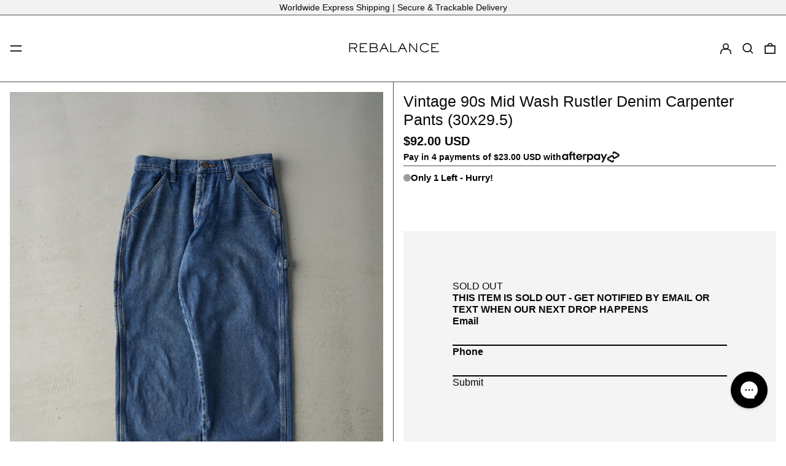

--- FILE ---
content_type: text/css;charset=UTF-8
request_url: https://cached.rebuyengine.com/api/v1/widgets/styles?id=193532&format=css&cache_key=1769403548
body_size: -456
content:
#rebuy-widget-193532 img{aspect-ratio:3/4!important;object-fit:cover!important;width:80%}#rebuy-widget-193532 .rebuy-carousel__arrows .rebuy-carousel__arrow--next{position:relative}#rebuy-widget-193532 .rebuy-carousel__arrows .rebuy-carousel__arrow--prev{position:relative}#rebuy-widget-193532 .rebuy-carousel__arrows{display:flex;justify-content:end;align-content:center;position:absolute;top:-49px;flex-wrap:wrap;right:0}#rebuy-widget-193532 .rebuy-product-block{padding:0}#rebuy-widget-193532 .primary-title{font-size:18px;text-align:left;font-family:Sackers Gothic!important;font-weight:400;border-bottom:2px solid #000;padding-bottom:15px;padding-top:15px}#rebuy-widget-193532 .rebuy-product-grid.large-carousel{padding-right:0;padding-left:0}#rebuy-widget-193532 .rebuy-product-block:hover .rebuy-product-title{color:#4c4c4c}#rebuy-widget-193532 .rebuy-product-info,#rebuy-widget-193532 .rebuy-product-actions,#rebuy-widget-193532 .rebuy-product-options{padding-inline:.5rem}#rebuy-widget-193532 .rebuy-product-info{text-align:center;font-size:13px}#rebuy-widget-193532{padding:0}@media (max-width:768px){#rebuy-widget-193532 img{aspect-ratio:auto!important;object-fit:contain!important;width:100%;max-height:300px}}#rebuy-widget-193532 .rebuy-product-hover-img{margin-left:10%!important}

--- FILE ---
content_type: text/javascript; charset=utf-8
request_url: https://rebalancevintage.com/products/vintage-90s-mid-wash-dickies-carpenter-jeans-36-5x32-5sdzbgfdstjszdng.js
body_size: 349
content:
{"id":8760745165048,"title":"Vintage 90s Mid Wash Dickies Carpenter Jeans (36x32.5)","handle":"vintage-90s-mid-wash-dickies-carpenter-jeans-36-5x32-5sdzbgfdstjszdng","description":"\u003cp\u003eRecommended Size: 36.5Wx32.5\u003cbr\u003eTagged Size: 36x34\u003c\/p\u003e\n\u003cp\u003eMeasurements\u003cbr\u003eLength: 32.5\u003cbr\u003eWaist: 36.5\u003c\/p\u003e\n\u003cp\u003eCondition: Rugged with discolouration, staining and distressing\u003cbr\u003e**Please note, due to the garment being vintage, sizing doesn't necessarily match the tagged size presented on the garments tag. Base your decisions off the measurements \u0026amp; recommended sizing. Also, due to the item being anywhere from 20-50 years old, minor defects could be present among the product, such as minor distressing, stains, etc. If you have any questions about the item or any other products contact us via Instagram @rebalancevintage or email us at \u003cmeta charset=\"utf-8\"\u003ecustomerservice@rebalancevintage.com\u003c\/p\u003e","published_at":"2024-10-25T13:00:04-04:00","created_at":"2024-09-25T11:17:03-04:00","vendor":"Rebalance Vintage","type":"Bottoms","tags":["90s","brand","carpenter","codeallowed","denim","dickies","jean","jeans","long-benefits:vintage","lx-vintage","new drop","outfit grid","rugged","sale","staff","vintage","vintage-benefits","work","workwear"],"price":6100,"price_min":6100,"price_max":6100,"available":true,"price_varies":false,"compare_at_price":9400,"compare_at_price_min":9400,"compare_at_price_max":9400,"compare_at_price_varies":false,"variants":[{"id":45763656810744,"title":"36 \/ Blue","option1":"36","option2":"Blue","option3":null,"sku":"DK216","requires_shipping":true,"taxable":true,"featured_image":null,"available":true,"name":"Vintage 90s Mid Wash Dickies Carpenter Jeans (36x32.5) - 36 \/ Blue","public_title":"36 \/ Blue","options":["36","Blue"],"price":6100,"weight":680,"compare_at_price":9400,"inventory_management":"shopify","barcode":"00014899","requires_selling_plan":false,"selling_plan_allocations":[]}],"images":["\/\/cdn.shopify.com\/s\/files\/1\/0437\/3331\/9842\/files\/Sept23-263212.jpg?v=1741633774","\/\/cdn.shopify.com\/s\/files\/1\/0437\/3331\/9842\/files\/Oct25-5.jpg?v=1741633774","\/\/cdn.shopify.com\/s\/files\/1\/0437\/3331\/9842\/files\/Sept23-263214.jpg?v=1741633774","\/\/cdn.shopify.com\/s\/files\/1\/0437\/3331\/9842\/files\/Sept23-2632121.jpg?v=1741633775","\/\/cdn.shopify.com\/s\/files\/1\/0437\/3331\/9842\/files\/Sept23-2632141.jpg?v=1741633775"],"featured_image":"\/\/cdn.shopify.com\/s\/files\/1\/0437\/3331\/9842\/files\/Sept23-263212.jpg?v=1741633774","options":[{"name":"Size","position":1,"values":["36"]},{"name":"Color","position":2,"values":["Blue"]}],"url":"\/products\/vintage-90s-mid-wash-dickies-carpenter-jeans-36-5x32-5sdzbgfdstjszdng","media":[{"alt":null,"id":34920878014712,"position":1,"preview_image":{"aspect_ratio":0.75,"height":2048,"width":1536,"src":"https:\/\/cdn.shopify.com\/s\/files\/1\/0437\/3331\/9842\/files\/Sept23-263212.jpg?v=1741633774"},"aspect_ratio":0.75,"height":2048,"media_type":"image","src":"https:\/\/cdn.shopify.com\/s\/files\/1\/0437\/3331\/9842\/files\/Sept23-263212.jpg?v=1741633774","width":1536},{"alt":null,"id":35116124930296,"position":2,"preview_image":{"aspect_ratio":0.75,"height":2048,"width":1536,"src":"https:\/\/cdn.shopify.com\/s\/files\/1\/0437\/3331\/9842\/files\/Oct25-5.jpg?v=1741633774"},"aspect_ratio":0.75,"height":2048,"media_type":"image","src":"https:\/\/cdn.shopify.com\/s\/files\/1\/0437\/3331\/9842\/files\/Oct25-5.jpg?v=1741633774","width":1536},{"alt":null,"id":34920878080248,"position":3,"preview_image":{"aspect_ratio":0.75,"height":2048,"width":1536,"src":"https:\/\/cdn.shopify.com\/s\/files\/1\/0437\/3331\/9842\/files\/Sept23-263214.jpg?v=1741633774"},"aspect_ratio":0.75,"height":2048,"media_type":"image","src":"https:\/\/cdn.shopify.com\/s\/files\/1\/0437\/3331\/9842\/files\/Sept23-263214.jpg?v=1741633774","width":1536},{"alt":null,"id":34920877981944,"position":4,"preview_image":{"aspect_ratio":0.75,"height":2048,"width":1536,"src":"https:\/\/cdn.shopify.com\/s\/files\/1\/0437\/3331\/9842\/files\/Sept23-2632121.jpg?v=1741633775"},"aspect_ratio":0.75,"height":2048,"media_type":"image","src":"https:\/\/cdn.shopify.com\/s\/files\/1\/0437\/3331\/9842\/files\/Sept23-2632121.jpg?v=1741633775","width":1536},{"alt":null,"id":34920878047480,"position":5,"preview_image":{"aspect_ratio":0.75,"height":2048,"width":1536,"src":"https:\/\/cdn.shopify.com\/s\/files\/1\/0437\/3331\/9842\/files\/Sept23-2632141.jpg?v=1741633775"},"aspect_ratio":0.75,"height":2048,"media_type":"image","src":"https:\/\/cdn.shopify.com\/s\/files\/1\/0437\/3331\/9842\/files\/Sept23-2632141.jpg?v=1741633775","width":1536}],"requires_selling_plan":false,"selling_plan_groups":[]}

--- FILE ---
content_type: text/javascript; charset=utf-8
request_url: https://rebalancevintage.com/products/vintage-90s-light-wash-carhartt-jeans-37x29fgjnfsjss.js
body_size: 302
content:
{"id":8128880869624,"title":"Vintage 90s Light Wash Carhartt Jeans (37x29)","handle":"vintage-90s-light-wash-carhartt-jeans-37x29fgjnfsjss","description":"\u003cp\u003eRecommended Size: 37Wx29L\u003cbr\u003eTagged Size: 38x30\u003c\/p\u003e\n\u003cp\u003eMeasurements\u003cbr\u003eLength: 29\u003cbr\u003eWaist: 37\u003c\/p\u003e\n\u003cp\u003eCondition: Good with discolouration, staining and rips \u003cbr\u003e**Please note, due to the garment being vintage, sizing doesn't necessarily match the tagged size presented on the garments tag. Base your decisions off the measurements \u0026amp; recommended sizing. Also, due to the item being anywhere from 20-50 years old, minor defects could be present among the product, such as minor distressing, stains, etc. If you have any questions about the item or any other products contact us via Instagram @rebalancevintage or email us at \u003cmeta charset=\"utf-8\"\u003ecustomerservice@rebalancevintage.com\u003c\/p\u003e","published_at":"2023-10-13T15:00:04-04:00","created_at":"2023-09-26T17:04:48-04:00","vendor":"Rebalance Vintage","type":"Bottoms","tags":["90s","brand","carhartt","codeallowed","denim","jean","jeans","long-benefits:vintage","lx-vintage","new drop","sale","staff","vintage","vintage-benefits"],"price":6100,"price_min":6100,"price_max":6100,"available":true,"price_varies":false,"compare_at_price":9200,"compare_at_price_min":9200,"compare_at_price_max":9200,"compare_at_price_varies":false,"variants":[{"id":44023564501240,"title":"37 \/ Blue","option1":"37","option2":"Blue","option3":null,"sku":"CAR312","requires_shipping":true,"taxable":true,"featured_image":null,"available":true,"name":"Vintage 90s Light Wash Carhartt Jeans (37x29) - 37 \/ Blue","public_title":"37 \/ Blue","options":["37","Blue"],"price":6100,"weight":794,"compare_at_price":9200,"inventory_management":"shopify","barcode":"00009233","requires_selling_plan":false,"selling_plan_allocations":[]}],"images":["\/\/cdn.shopify.com\/s\/files\/1\/0437\/3331\/9842\/files\/Sept24-270665.jpg?v=1741640311","\/\/cdn.shopify.com\/s\/files\/1\/0437\/3331\/9842\/files\/Sept24-270666.jpg?v=1741640311","\/\/cdn.shopify.com\/s\/files\/1\/0437\/3331\/9842\/files\/Sept24-2706651.jpg?v=1741640311","\/\/cdn.shopify.com\/s\/files\/1\/0437\/3331\/9842\/files\/Sept24-2706661.jpg?v=1741640311"],"featured_image":"\/\/cdn.shopify.com\/s\/files\/1\/0437\/3331\/9842\/files\/Sept24-270665.jpg?v=1741640311","options":[{"name":"Size","position":1,"values":["37"]},{"name":"Color","position":2,"values":["Blue"]}],"url":"\/products\/vintage-90s-light-wash-carhartt-jeans-37x29fgjnfsjss","media":[{"alt":null,"id":32149343830264,"position":1,"preview_image":{"aspect_ratio":0.75,"height":2048,"width":1536,"src":"https:\/\/cdn.shopify.com\/s\/files\/1\/0437\/3331\/9842\/files\/Sept24-270665.jpg?v=1741640311"},"aspect_ratio":0.75,"height":2048,"media_type":"image","src":"https:\/\/cdn.shopify.com\/s\/files\/1\/0437\/3331\/9842\/files\/Sept24-270665.jpg?v=1741640311","width":1536},{"alt":null,"id":32149343895800,"position":2,"preview_image":{"aspect_ratio":0.75,"height":2048,"width":1536,"src":"https:\/\/cdn.shopify.com\/s\/files\/1\/0437\/3331\/9842\/files\/Sept24-270666.jpg?v=1741640311"},"aspect_ratio":0.75,"height":2048,"media_type":"image","src":"https:\/\/cdn.shopify.com\/s\/files\/1\/0437\/3331\/9842\/files\/Sept24-270666.jpg?v=1741640311","width":1536},{"alt":null,"id":32149343797496,"position":3,"preview_image":{"aspect_ratio":0.75,"height":2048,"width":1536,"src":"https:\/\/cdn.shopify.com\/s\/files\/1\/0437\/3331\/9842\/files\/Sept24-2706651.jpg?v=1741640311"},"aspect_ratio":0.75,"height":2048,"media_type":"image","src":"https:\/\/cdn.shopify.com\/s\/files\/1\/0437\/3331\/9842\/files\/Sept24-2706651.jpg?v=1741640311","width":1536},{"alt":null,"id":32149343863032,"position":4,"preview_image":{"aspect_ratio":0.75,"height":2048,"width":1536,"src":"https:\/\/cdn.shopify.com\/s\/files\/1\/0437\/3331\/9842\/files\/Sept24-2706661.jpg?v=1741640311"},"aspect_ratio":0.75,"height":2048,"media_type":"image","src":"https:\/\/cdn.shopify.com\/s\/files\/1\/0437\/3331\/9842\/files\/Sept24-2706661.jpg?v=1741640311","width":1536}],"requires_selling_plan":false,"selling_plan_groups":[]}

--- FILE ---
content_type: text/javascript; charset=utf-8
request_url: https://rebalancevintage.com/products/vintage-90s-dark-wash-lee-carpenter-jeans-37x35argsrtjrkj.js
body_size: 354
content:
{"id":9136774775032,"title":"Vintage 90s Dark Wash Lee Carpenter Jeans (37x35)","handle":"vintage-90s-dark-wash-lee-carpenter-jeans-37x35argsrtjrkj","description":"\u003cp\u003eRecommended Size: 37Wx35L\u003cbr\u003eTagged Size: 36x34 (Lee)\u003c\/p\u003e\n\u003cp\u003eMeasurements\u003cbr\u003eLength: 35\u003cbr\u003eWaist: 37\u003c\/p\u003e\n\u003cp\u003eCondition: Fair with discolouration, heavy staining and distressing\u003cbr\u003e**Please note, due to the garment being vintage, sizing doesn't necessarily match the tagged size presented on the garments tag. Base your decisions off the measurements \u0026amp; recommended sizing. Also, due to the item being anywhere from 20-50 years old, minor defects could be present among the product, such as minor distressing, stains, etc. If you have any questions about the item or any other products contact us via Instagram @rebalancevintage or email us at customerservice@rebalancevintage.com\u003c\/p\u003e","published_at":"2025-08-22T15:00:04-04:00","created_at":"2025-07-10T11:54:34-04:00","vendor":"Rebalance Vintage","type":"Bottoms","tags":["90s","brand","codeallowed","denim","jeans","lee","long-benefits:vintage","lx-vintage","new drop","outfit grid","vintage","vintage-benefits","work","workwear"],"price":8800,"price_min":8800,"price_max":8800,"available":true,"price_varies":false,"compare_at_price":null,"compare_at_price_min":0,"compare_at_price_max":0,"compare_at_price_varies":false,"variants":[{"id":46605710131448,"title":"37 \/ Blue","option1":"37","option2":"Blue","option3":null,"sku":"LEE058","requires_shipping":true,"taxable":true,"featured_image":null,"available":true,"name":"Vintage 90s Dark Wash Lee Carpenter Jeans (37x35) - 37 \/ Blue","public_title":"37 \/ Blue","options":["37","Blue"],"price":8800,"weight":680,"compare_at_price":null,"inventory_management":"shopify","barcode":"00019168","requires_selling_plan":false,"selling_plan_allocations":[]}],"images":["\/\/cdn.shopify.com\/s\/files\/1\/0437\/3331\/9842\/files\/Jul7-112167.jpg?v=1752163097","\/\/cdn.shopify.com\/s\/files\/1\/0437\/3331\/9842\/files\/Aug22-1.jpg?v=1755546726","\/\/cdn.shopify.com\/s\/files\/1\/0437\/3331\/9842\/files\/Jul7-112168.jpg?v=1755546726","\/\/cdn.shopify.com\/s\/files\/1\/0437\/3331\/9842\/files\/Jul7-1121671.jpg?v=1755546726","\/\/cdn.shopify.com\/s\/files\/1\/0437\/3331\/9842\/files\/Jul7-1121681.jpg?v=1755546726"],"featured_image":"\/\/cdn.shopify.com\/s\/files\/1\/0437\/3331\/9842\/files\/Jul7-112167.jpg?v=1752163097","options":[{"name":"Size","position":1,"values":["37"]},{"name":"Color","position":2,"values":["Blue"]}],"url":"\/products\/vintage-90s-dark-wash-lee-carpenter-jeans-37x35argsrtjrkj","media":[{"alt":null,"id":37234955190520,"position":1,"preview_image":{"aspect_ratio":0.75,"height":1500,"width":1125,"src":"https:\/\/cdn.shopify.com\/s\/files\/1\/0437\/3331\/9842\/files\/Jul7-112167.jpg?v=1752163097"},"aspect_ratio":0.75,"height":1500,"media_type":"image","src":"https:\/\/cdn.shopify.com\/s\/files\/1\/0437\/3331\/9842\/files\/Jul7-112167.jpg?v=1752163097","width":1125},{"alt":null,"id":37524537966840,"position":2,"preview_image":{"aspect_ratio":0.75,"height":3048,"width":2286,"src":"https:\/\/cdn.shopify.com\/s\/files\/1\/0437\/3331\/9842\/files\/Aug22-1.jpg?v=1755546726"},"aspect_ratio":0.75,"height":3048,"media_type":"image","src":"https:\/\/cdn.shopify.com\/s\/files\/1\/0437\/3331\/9842\/files\/Aug22-1.jpg?v=1755546726","width":2286},{"alt":null,"id":37234955256056,"position":3,"preview_image":{"aspect_ratio":0.75,"height":1500,"width":1125,"src":"https:\/\/cdn.shopify.com\/s\/files\/1\/0437\/3331\/9842\/files\/Jul7-112168.jpg?v=1755546726"},"aspect_ratio":0.75,"height":1500,"media_type":"image","src":"https:\/\/cdn.shopify.com\/s\/files\/1\/0437\/3331\/9842\/files\/Jul7-112168.jpg?v=1755546726","width":1125},{"alt":null,"id":37234955157752,"position":4,"preview_image":{"aspect_ratio":0.75,"height":1500,"width":1125,"src":"https:\/\/cdn.shopify.com\/s\/files\/1\/0437\/3331\/9842\/files\/Jul7-1121671.jpg?v=1755546726"},"aspect_ratio":0.75,"height":1500,"media_type":"image","src":"https:\/\/cdn.shopify.com\/s\/files\/1\/0437\/3331\/9842\/files\/Jul7-1121671.jpg?v=1755546726","width":1125},{"alt":null,"id":37234955223288,"position":5,"preview_image":{"aspect_ratio":0.75,"height":1500,"width":1125,"src":"https:\/\/cdn.shopify.com\/s\/files\/1\/0437\/3331\/9842\/files\/Jul7-1121681.jpg?v=1755546726"},"aspect_ratio":0.75,"height":1500,"media_type":"image","src":"https:\/\/cdn.shopify.com\/s\/files\/1\/0437\/3331\/9842\/files\/Jul7-1121681.jpg?v=1755546726","width":1125}],"requires_selling_plan":false,"selling_plan_groups":[]}

--- FILE ---
content_type: text/javascript; charset=utf-8
request_url: https://rebalancevintage.com/products/vintage-90s-light-wash-carhartt-jeans-37x29fgjnfsjss.js
body_size: 352
content:
{"id":8128880869624,"title":"Vintage 90s Light Wash Carhartt Jeans (37x29)","handle":"vintage-90s-light-wash-carhartt-jeans-37x29fgjnfsjss","description":"\u003cp\u003eRecommended Size: 37Wx29L\u003cbr\u003eTagged Size: 38x30\u003c\/p\u003e\n\u003cp\u003eMeasurements\u003cbr\u003eLength: 29\u003cbr\u003eWaist: 37\u003c\/p\u003e\n\u003cp\u003eCondition: Good with discolouration, staining and rips \u003cbr\u003e**Please note, due to the garment being vintage, sizing doesn't necessarily match the tagged size presented on the garments tag. Base your decisions off the measurements \u0026amp; recommended sizing. Also, due to the item being anywhere from 20-50 years old, minor defects could be present among the product, such as minor distressing, stains, etc. If you have any questions about the item or any other products contact us via Instagram @rebalancevintage or email us at \u003cmeta charset=\"utf-8\"\u003ecustomerservice@rebalancevintage.com\u003c\/p\u003e","published_at":"2023-10-13T15:00:04-04:00","created_at":"2023-09-26T17:04:48-04:00","vendor":"Rebalance Vintage","type":"Bottoms","tags":["90s","brand","carhartt","codeallowed","denim","jean","jeans","long-benefits:vintage","lx-vintage","new drop","sale","staff","vintage","vintage-benefits"],"price":6100,"price_min":6100,"price_max":6100,"available":true,"price_varies":false,"compare_at_price":9200,"compare_at_price_min":9200,"compare_at_price_max":9200,"compare_at_price_varies":false,"variants":[{"id":44023564501240,"title":"37 \/ Blue","option1":"37","option2":"Blue","option3":null,"sku":"CAR312","requires_shipping":true,"taxable":true,"featured_image":null,"available":true,"name":"Vintage 90s Light Wash Carhartt Jeans (37x29) - 37 \/ Blue","public_title":"37 \/ Blue","options":["37","Blue"],"price":6100,"weight":794,"compare_at_price":9200,"inventory_management":"shopify","barcode":"00009233","requires_selling_plan":false,"selling_plan_allocations":[]}],"images":["\/\/cdn.shopify.com\/s\/files\/1\/0437\/3331\/9842\/files\/Sept24-270665.jpg?v=1741640311","\/\/cdn.shopify.com\/s\/files\/1\/0437\/3331\/9842\/files\/Sept24-270666.jpg?v=1741640311","\/\/cdn.shopify.com\/s\/files\/1\/0437\/3331\/9842\/files\/Sept24-2706651.jpg?v=1741640311","\/\/cdn.shopify.com\/s\/files\/1\/0437\/3331\/9842\/files\/Sept24-2706661.jpg?v=1741640311"],"featured_image":"\/\/cdn.shopify.com\/s\/files\/1\/0437\/3331\/9842\/files\/Sept24-270665.jpg?v=1741640311","options":[{"name":"Size","position":1,"values":["37"]},{"name":"Color","position":2,"values":["Blue"]}],"url":"\/products\/vintage-90s-light-wash-carhartt-jeans-37x29fgjnfsjss","media":[{"alt":null,"id":32149343830264,"position":1,"preview_image":{"aspect_ratio":0.75,"height":2048,"width":1536,"src":"https:\/\/cdn.shopify.com\/s\/files\/1\/0437\/3331\/9842\/files\/Sept24-270665.jpg?v=1741640311"},"aspect_ratio":0.75,"height":2048,"media_type":"image","src":"https:\/\/cdn.shopify.com\/s\/files\/1\/0437\/3331\/9842\/files\/Sept24-270665.jpg?v=1741640311","width":1536},{"alt":null,"id":32149343895800,"position":2,"preview_image":{"aspect_ratio":0.75,"height":2048,"width":1536,"src":"https:\/\/cdn.shopify.com\/s\/files\/1\/0437\/3331\/9842\/files\/Sept24-270666.jpg?v=1741640311"},"aspect_ratio":0.75,"height":2048,"media_type":"image","src":"https:\/\/cdn.shopify.com\/s\/files\/1\/0437\/3331\/9842\/files\/Sept24-270666.jpg?v=1741640311","width":1536},{"alt":null,"id":32149343797496,"position":3,"preview_image":{"aspect_ratio":0.75,"height":2048,"width":1536,"src":"https:\/\/cdn.shopify.com\/s\/files\/1\/0437\/3331\/9842\/files\/Sept24-2706651.jpg?v=1741640311"},"aspect_ratio":0.75,"height":2048,"media_type":"image","src":"https:\/\/cdn.shopify.com\/s\/files\/1\/0437\/3331\/9842\/files\/Sept24-2706651.jpg?v=1741640311","width":1536},{"alt":null,"id":32149343863032,"position":4,"preview_image":{"aspect_ratio":0.75,"height":2048,"width":1536,"src":"https:\/\/cdn.shopify.com\/s\/files\/1\/0437\/3331\/9842\/files\/Sept24-2706661.jpg?v=1741640311"},"aspect_ratio":0.75,"height":2048,"media_type":"image","src":"https:\/\/cdn.shopify.com\/s\/files\/1\/0437\/3331\/9842\/files\/Sept24-2706661.jpg?v=1741640311","width":1536}],"requires_selling_plan":false,"selling_plan_groups":[]}

--- FILE ---
content_type: text/javascript; charset=utf-8
request_url: https://rebalancevintage.com/products/vintage-90s-mid-wash-rustler-denim-carpenter-pants-30x29-5sfgnfssj.js
body_size: 1250
content:
{"id":8123415396600,"title":"Vintage 90s Mid Wash Rustler Denim Carpenter Pants (30x29.5)","handle":"vintage-90s-mid-wash-rustler-denim-carpenter-pants-30x29-5sfgnfssj","description":"\u003cp\u003eRecommended Size: 30Wx29.5L\u003cbr\u003e\nTagged Size: 30x30\u003c\/p\u003e\n\n\u003cp\u003eMeasurements\u003cbr\u003e\nLength: 29.5\u003cbr\u003e\nWaist: 30\u003c\/p\u003e\n\n\u003cp\u003eCondition: Good with staining and discolouration\u003cbr\u003e\n**Please note, due to the garment being vintage, sizing doesn't necessarily match the tagged size presented on the garments tag. Base your decisions off the measurements \u0026amp; recommended sizing. Also, due to the item being anywhere from 20-50 years old, minor defects could be present among the product, such as minor distressing, stains, etc. If you have any questions about the item or any other products contact us via Instagram @rebalancevintage or email us at rebalancevintage@gmail.com\u003c\/p\u003e","published_at":"2023-10-03T15:00:05-04:00","created_at":"2023-09-18T11:39:40-04:00","vendor":"Rebalance Vintage","type":"Bottoms","tags":["90s","denim","jeans","new drop","Rustler","vintage","workwear"],"price":9200,"price_min":9200,"price_max":9200,"available":false,"price_varies":false,"compare_at_price":null,"compare_at_price_min":0,"compare_at_price_max":0,"compare_at_price_varies":false,"variants":[{"id":44011312283896,"title":"30 \/ Blue","option1":"30","option2":"Blue","option3":null,"sku":"RUS006","requires_shipping":true,"taxable":true,"featured_image":null,"available":false,"name":"Vintage 90s Mid Wash Rustler Denim Carpenter Pants (30x29.5) - 30 \/ Blue","public_title":"30 \/ Blue","options":["30","Blue"],"price":9200,"weight":0,"compare_at_price":null,"inventory_management":"shopify","barcode":"00009072","requires_selling_plan":false,"selling_plan_allocations":[]}],"images":["\/\/cdn.shopify.com\/s\/files\/1\/0437\/3331\/9842\/files\/Sept10-134333.jpg?v=1741640783","\/\/cdn.shopify.com\/s\/files\/1\/0437\/3331\/9842\/files\/Sept10-134335.jpg?v=1741640783","\/\/cdn.shopify.com\/s\/files\/1\/0437\/3331\/9842\/files\/Sept10-1343331.jpg?v=1741640783","\/\/cdn.shopify.com\/s\/files\/1\/0437\/3331\/9842\/files\/Sept10-1343351.jpg?v=1741640783"],"featured_image":"\/\/cdn.shopify.com\/s\/files\/1\/0437\/3331\/9842\/files\/Sept10-134333.jpg?v=1741640783","options":[{"name":"Size","position":1,"values":["30"]},{"name":"Color","position":2,"values":["Blue"]}],"url":"\/products\/vintage-90s-mid-wash-rustler-denim-carpenter-pants-30x29-5sfgnfssj","media":[{"alt":null,"id":32128104759544,"position":1,"preview_image":{"aspect_ratio":0.75,"height":2048,"width":1536,"src":"https:\/\/cdn.shopify.com\/s\/files\/1\/0437\/3331\/9842\/files\/Sept10-134333.jpg?v=1741640783"},"aspect_ratio":0.75,"height":2048,"media_type":"image","src":"https:\/\/cdn.shopify.com\/s\/files\/1\/0437\/3331\/9842\/files\/Sept10-134333.jpg?v=1741640783","width":1536},{"alt":null,"id":32128104825080,"position":2,"preview_image":{"aspect_ratio":0.75,"height":2048,"width":1536,"src":"https:\/\/cdn.shopify.com\/s\/files\/1\/0437\/3331\/9842\/files\/Sept10-134335.jpg?v=1741640783"},"aspect_ratio":0.75,"height":2048,"media_type":"image","src":"https:\/\/cdn.shopify.com\/s\/files\/1\/0437\/3331\/9842\/files\/Sept10-134335.jpg?v=1741640783","width":1536},{"alt":null,"id":32128104726776,"position":3,"preview_image":{"aspect_ratio":0.75,"height":2048,"width":1536,"src":"https:\/\/cdn.shopify.com\/s\/files\/1\/0437\/3331\/9842\/files\/Sept10-1343331.jpg?v=1741640783"},"aspect_ratio":0.75,"height":2048,"media_type":"image","src":"https:\/\/cdn.shopify.com\/s\/files\/1\/0437\/3331\/9842\/files\/Sept10-1343331.jpg?v=1741640783","width":1536},{"alt":null,"id":32128104792312,"position":4,"preview_image":{"aspect_ratio":0.75,"height":2048,"width":1536,"src":"https:\/\/cdn.shopify.com\/s\/files\/1\/0437\/3331\/9842\/files\/Sept10-1343351.jpg?v=1741640783"},"aspect_ratio":0.75,"height":2048,"media_type":"image","src":"https:\/\/cdn.shopify.com\/s\/files\/1\/0437\/3331\/9842\/files\/Sept10-1343351.jpg?v=1741640783","width":1536}],"requires_selling_plan":false,"selling_plan_groups":[]}

--- FILE ---
content_type: text/javascript; charset=utf-8
request_url: https://rebalancevintage.com/products/vintage-90s-light-wash-rustler-jeans-36x33xdhfnxfjy.js
body_size: 422
content:
{"id":9088606634232,"title":"Vintage 90s Light Wash Rustler Jeans (36x33)","handle":"vintage-90s-light-wash-rustler-jeans-36x33xdhfnxfjy","description":"\u003cp\u003eRecommended Size: 36Wx33L\u003cbr\u003eTagged Size: 36x34\u003c\/p\u003e\n\u003cp\u003eMeasurements\u003cbr\u003eLength: 33\u003cbr\u003eWaist: 36\u003c\/p\u003e\n\u003cp\u003eCondition: Good with discolouration and staining\u003cbr\u003e**Please note, due to the garment being vintage, sizing doesn't necessarily match the tagged size presented on the garments tag. Base your decisions off the measurements \u0026amp; recommended sizing. Also, due to the item being anywhere from 20-50 years old, minor defects could be present among the product, such as minor distressing, stains, etc. If you have any questions about the item or any other products contact us via Instagram @rebalancevintage or email us at customerservice@rebalancevintage.com\u003c\/p\u003e","published_at":"2025-07-08T15:00:05-04:00","created_at":"2025-05-29T16:44:57-04:00","vendor":"Rebalance Vintage","type":"Bottoms","tags":["90s","brand","codeallowed","denim","jeans","long-benefits:vintage","lx-vintage","new drop","outfit grid","Rustler","sale","staff","vintage","vintage-benefits"],"price":4300,"price_min":4300,"price_max":4300,"available":true,"price_varies":false,"compare_at_price":7300,"compare_at_price_min":7300,"compare_at_price_max":7300,"compare_at_price_varies":false,"variants":[{"id":46494227529976,"title":"36 \/ Blue","option1":"36","option2":"Blue","option3":null,"sku":"RUS053","requires_shipping":true,"taxable":true,"featured_image":null,"available":true,"name":"Vintage 90s Light Wash Rustler Jeans (36x33) - 36 \/ Blue","public_title":"36 \/ Blue","options":["36","Blue"],"price":4300,"weight":794,"compare_at_price":7300,"inventory_management":"shopify","barcode":"00018552","requires_selling_plan":false,"selling_plan_allocations":[]}],"images":["\/\/cdn.shopify.com\/s\/files\/1\/0437\/3331\/9842\/files\/May26-303184.jpg?v=1748623823","\/\/cdn.shopify.com\/s\/files\/1\/0437\/3331\/9842\/files\/Jul8-1.jpg?v=1751319427","\/\/cdn.shopify.com\/s\/files\/1\/0437\/3331\/9842\/files\/May26-303185.jpg?v=1751319427","\/\/cdn.shopify.com\/s\/files\/1\/0437\/3331\/9842\/files\/May26-3031841.jpg?v=1751319427","\/\/cdn.shopify.com\/s\/files\/1\/0437\/3331\/9842\/files\/May26-3031851.jpg?v=1751319427"],"featured_image":"\/\/cdn.shopify.com\/s\/files\/1\/0437\/3331\/9842\/files\/May26-303184.jpg?v=1748623823","options":[{"name":"Size","position":1,"values":["36"]},{"name":"Color","position":2,"values":["Blue"]}],"url":"\/products\/vintage-90s-light-wash-rustler-jeans-36x33xdhfnxfjy","media":[{"alt":null,"id":36954989003000,"position":1,"preview_image":{"aspect_ratio":0.75,"height":1500,"width":1125,"src":"https:\/\/cdn.shopify.com\/s\/files\/1\/0437\/3331\/9842\/files\/May26-303184.jpg?v=1748623823"},"aspect_ratio":0.75,"height":1500,"media_type":"image","src":"https:\/\/cdn.shopify.com\/s\/files\/1\/0437\/3331\/9842\/files\/May26-303184.jpg?v=1748623823","width":1125},{"alt":null,"id":37170087821560,"position":2,"preview_image":{"aspect_ratio":0.75,"height":3048,"width":2286,"src":"https:\/\/cdn.shopify.com\/s\/files\/1\/0437\/3331\/9842\/files\/Jul8-1.jpg?v=1751319427"},"aspect_ratio":0.75,"height":3048,"media_type":"image","src":"https:\/\/cdn.shopify.com\/s\/files\/1\/0437\/3331\/9842\/files\/Jul8-1.jpg?v=1751319427","width":2286},{"alt":null,"id":36954989068536,"position":3,"preview_image":{"aspect_ratio":0.75,"height":1500,"width":1125,"src":"https:\/\/cdn.shopify.com\/s\/files\/1\/0437\/3331\/9842\/files\/May26-303185.jpg?v=1751319427"},"aspect_ratio":0.75,"height":1500,"media_type":"image","src":"https:\/\/cdn.shopify.com\/s\/files\/1\/0437\/3331\/9842\/files\/May26-303185.jpg?v=1751319427","width":1125},{"alt":null,"id":36954988970232,"position":4,"preview_image":{"aspect_ratio":0.75,"height":1500,"width":1125,"src":"https:\/\/cdn.shopify.com\/s\/files\/1\/0437\/3331\/9842\/files\/May26-3031841.jpg?v=1751319427"},"aspect_ratio":0.75,"height":1500,"media_type":"image","src":"https:\/\/cdn.shopify.com\/s\/files\/1\/0437\/3331\/9842\/files\/May26-3031841.jpg?v=1751319427","width":1125},{"alt":null,"id":36954989035768,"position":5,"preview_image":{"aspect_ratio":0.75,"height":1500,"width":1125,"src":"https:\/\/cdn.shopify.com\/s\/files\/1\/0437\/3331\/9842\/files\/May26-3031851.jpg?v=1751319427"},"aspect_ratio":0.75,"height":1500,"media_type":"image","src":"https:\/\/cdn.shopify.com\/s\/files\/1\/0437\/3331\/9842\/files\/May26-3031851.jpg?v=1751319427","width":1125}],"requires_selling_plan":false,"selling_plan_groups":[]}

--- FILE ---
content_type: text/javascript; charset=utf-8
request_url: https://rebalancevintage.com/products/vintage-90s-dark-wash-lee-carpenter-jeans-37x35argsrtjrkj.js
body_size: 1009
content:
{"id":9136774775032,"title":"Vintage 90s Dark Wash Lee Carpenter Jeans (37x35)","handle":"vintage-90s-dark-wash-lee-carpenter-jeans-37x35argsrtjrkj","description":"\u003cp\u003eRecommended Size: 37Wx35L\u003cbr\u003eTagged Size: 36x34 (Lee)\u003c\/p\u003e\n\u003cp\u003eMeasurements\u003cbr\u003eLength: 35\u003cbr\u003eWaist: 37\u003c\/p\u003e\n\u003cp\u003eCondition: Fair with discolouration, heavy staining and distressing\u003cbr\u003e**Please note, due to the garment being vintage, sizing doesn't necessarily match the tagged size presented on the garments tag. Base your decisions off the measurements \u0026amp; recommended sizing. Also, due to the item being anywhere from 20-50 years old, minor defects could be present among the product, such as minor distressing, stains, etc. If you have any questions about the item or any other products contact us via Instagram @rebalancevintage or email us at customerservice@rebalancevintage.com\u003c\/p\u003e","published_at":"2025-08-22T15:00:04-04:00","created_at":"2025-07-10T11:54:34-04:00","vendor":"Rebalance Vintage","type":"Bottoms","tags":["90s","brand","codeallowed","denim","jeans","lee","long-benefits:vintage","lx-vintage","new drop","outfit grid","vintage","vintage-benefits","work","workwear"],"price":8800,"price_min":8800,"price_max":8800,"available":true,"price_varies":false,"compare_at_price":null,"compare_at_price_min":0,"compare_at_price_max":0,"compare_at_price_varies":false,"variants":[{"id":46605710131448,"title":"37 \/ Blue","option1":"37","option2":"Blue","option3":null,"sku":"LEE058","requires_shipping":true,"taxable":true,"featured_image":null,"available":true,"name":"Vintage 90s Dark Wash Lee Carpenter Jeans (37x35) - 37 \/ Blue","public_title":"37 \/ Blue","options":["37","Blue"],"price":8800,"weight":680,"compare_at_price":null,"inventory_management":"shopify","barcode":"00019168","requires_selling_plan":false,"selling_plan_allocations":[]}],"images":["\/\/cdn.shopify.com\/s\/files\/1\/0437\/3331\/9842\/files\/Jul7-112167.jpg?v=1752163097","\/\/cdn.shopify.com\/s\/files\/1\/0437\/3331\/9842\/files\/Aug22-1.jpg?v=1755546726","\/\/cdn.shopify.com\/s\/files\/1\/0437\/3331\/9842\/files\/Jul7-112168.jpg?v=1755546726","\/\/cdn.shopify.com\/s\/files\/1\/0437\/3331\/9842\/files\/Jul7-1121671.jpg?v=1755546726","\/\/cdn.shopify.com\/s\/files\/1\/0437\/3331\/9842\/files\/Jul7-1121681.jpg?v=1755546726"],"featured_image":"\/\/cdn.shopify.com\/s\/files\/1\/0437\/3331\/9842\/files\/Jul7-112167.jpg?v=1752163097","options":[{"name":"Size","position":1,"values":["37"]},{"name":"Color","position":2,"values":["Blue"]}],"url":"\/products\/vintage-90s-dark-wash-lee-carpenter-jeans-37x35argsrtjrkj","media":[{"alt":null,"id":37234955190520,"position":1,"preview_image":{"aspect_ratio":0.75,"height":1500,"width":1125,"src":"https:\/\/cdn.shopify.com\/s\/files\/1\/0437\/3331\/9842\/files\/Jul7-112167.jpg?v=1752163097"},"aspect_ratio":0.75,"height":1500,"media_type":"image","src":"https:\/\/cdn.shopify.com\/s\/files\/1\/0437\/3331\/9842\/files\/Jul7-112167.jpg?v=1752163097","width":1125},{"alt":null,"id":37524537966840,"position":2,"preview_image":{"aspect_ratio":0.75,"height":3048,"width":2286,"src":"https:\/\/cdn.shopify.com\/s\/files\/1\/0437\/3331\/9842\/files\/Aug22-1.jpg?v=1755546726"},"aspect_ratio":0.75,"height":3048,"media_type":"image","src":"https:\/\/cdn.shopify.com\/s\/files\/1\/0437\/3331\/9842\/files\/Aug22-1.jpg?v=1755546726","width":2286},{"alt":null,"id":37234955256056,"position":3,"preview_image":{"aspect_ratio":0.75,"height":1500,"width":1125,"src":"https:\/\/cdn.shopify.com\/s\/files\/1\/0437\/3331\/9842\/files\/Jul7-112168.jpg?v=1755546726"},"aspect_ratio":0.75,"height":1500,"media_type":"image","src":"https:\/\/cdn.shopify.com\/s\/files\/1\/0437\/3331\/9842\/files\/Jul7-112168.jpg?v=1755546726","width":1125},{"alt":null,"id":37234955157752,"position":4,"preview_image":{"aspect_ratio":0.75,"height":1500,"width":1125,"src":"https:\/\/cdn.shopify.com\/s\/files\/1\/0437\/3331\/9842\/files\/Jul7-1121671.jpg?v=1755546726"},"aspect_ratio":0.75,"height":1500,"media_type":"image","src":"https:\/\/cdn.shopify.com\/s\/files\/1\/0437\/3331\/9842\/files\/Jul7-1121671.jpg?v=1755546726","width":1125},{"alt":null,"id":37234955223288,"position":5,"preview_image":{"aspect_ratio":0.75,"height":1500,"width":1125,"src":"https:\/\/cdn.shopify.com\/s\/files\/1\/0437\/3331\/9842\/files\/Jul7-1121681.jpg?v=1755546726"},"aspect_ratio":0.75,"height":1500,"media_type":"image","src":"https:\/\/cdn.shopify.com\/s\/files\/1\/0437\/3331\/9842\/files\/Jul7-1121681.jpg?v=1755546726","width":1125}],"requires_selling_plan":false,"selling_plan_groups":[]}

--- FILE ---
content_type: text/javascript; charset=utf-8
request_url: https://rebalancevintage.com/products/vintage-y2k-dark-wash-wrangler-fleece-lined-carpenter-jeans-35-5x29setjgsryj.js
body_size: 340
content:
{"id":8868206018808,"title":"Vintage 90s Dark Wash Wrangler Fleece Lined Carpenter Jeans (35x29)","handle":"vintage-y2k-dark-wash-wrangler-fleece-lined-carpenter-jeans-35-5x29setjgsryj","description":"\u003cp\u003eRecommended Size: 35.5Wx29L\u003cbr\u003e\nTagged Size: 34x30\u003c\/p\u003e\n\n\u003cp\u003eMeasurements\u003cbr\u003e\nLength: 29\u003cbr\u003e\nWaist: 35.5\u003c\/p\u003e\n\n\u003cp\u003eCondition: Good with staining and discolouration\u003cbr\u003e\n**Please note, due to the garment being vintage, sizing doesn't necessarily match the tagged size presented on the garments tag. Base your decisions off the measurements \u0026amp; recommended sizing. Also, due to the item being anywhere from 20-50 years old, minor defects could be present among the product, such as minor distressing, stains, etc. If you have any questions about the item or any other products contact us via Instagram @rebalancevintage or email us at customerservice@rebalancevintage.com\u003c\/p\u003e","published_at":"2025-01-10T15:00:08-05:00","created_at":"2024-12-06T11:11:00-05:00","vendor":"Rebalance Vintage","type":"Bottoms","tags":["90s","brand","codeallowed","cozy","denim","fleece","fleece lined","jean","jeans","long-benefits:vintage","lx-vintage","new drop","outfit grid","sale","vintage","vintage-benefits","work","workwear","wrangler"],"price":5600,"price_min":5600,"price_max":5600,"available":true,"price_varies":false,"compare_at_price":9400,"compare_at_price_min":9400,"compare_at_price_max":9400,"compare_at_price_varies":false,"variants":[{"id":45993910862072,"title":"35 \/ Blue","option1":"35","option2":"Blue","option3":null,"sku":"WR104","requires_shipping":true,"taxable":true,"featured_image":null,"available":true,"name":"Vintage 90s Dark Wash Wrangler Fleece Lined Carpenter Jeans (35x29) - 35 \/ Blue","public_title":"35 \/ Blue","options":["35","Blue"],"price":5600,"weight":850,"compare_at_price":9400,"inventory_management":"shopify","barcode":"00016329","requires_selling_plan":false,"selling_plan_allocations":[]}],"images":["\/\/cdn.shopify.com\/s\/files\/1\/0437\/3331\/9842\/files\/Dec1-53728.jpg?v=1741632993","\/\/cdn.shopify.com\/s\/files\/1\/0437\/3331\/9842\/files\/Jan10-3.jpg?v=1741632993","\/\/cdn.shopify.com\/s\/files\/1\/0437\/3331\/9842\/files\/Dec1-53729.jpg?v=1741632993","\/\/cdn.shopify.com\/s\/files\/1\/0437\/3331\/9842\/files\/Dec1-537281.jpg?v=1741632993","\/\/cdn.shopify.com\/s\/files\/1\/0437\/3331\/9842\/files\/Dec1-537291.jpg?v=1741632993"],"featured_image":"\/\/cdn.shopify.com\/s\/files\/1\/0437\/3331\/9842\/files\/Dec1-53728.jpg?v=1741632993","options":[{"name":"Size","position":1,"values":["35"]},{"name":"Color","position":2,"values":["Blue"]}],"url":"\/products\/vintage-y2k-dark-wash-wrangler-fleece-lined-carpenter-jeans-35-5x29setjgsryj","media":[{"alt":null,"id":35576593154296,"position":1,"preview_image":{"aspect_ratio":0.75,"height":2048,"width":1536,"src":"https:\/\/cdn.shopify.com\/s\/files\/1\/0437\/3331\/9842\/files\/Dec1-53728.jpg?v=1741632993"},"aspect_ratio":0.75,"height":2048,"media_type":"image","src":"https:\/\/cdn.shopify.com\/s\/files\/1\/0437\/3331\/9842\/files\/Dec1-53728.jpg?v=1741632993","width":1536},{"alt":null,"id":35750284329208,"position":2,"preview_image":{"aspect_ratio":0.75,"height":2048,"width":1536,"src":"https:\/\/cdn.shopify.com\/s\/files\/1\/0437\/3331\/9842\/files\/Jan10-3.jpg?v=1741632993"},"aspect_ratio":0.75,"height":2048,"media_type":"image","src":"https:\/\/cdn.shopify.com\/s\/files\/1\/0437\/3331\/9842\/files\/Jan10-3.jpg?v=1741632993","width":1536},{"alt":null,"id":35576593219832,"position":3,"preview_image":{"aspect_ratio":0.75,"height":2048,"width":1536,"src":"https:\/\/cdn.shopify.com\/s\/files\/1\/0437\/3331\/9842\/files\/Dec1-53729.jpg?v=1741632993"},"aspect_ratio":0.75,"height":2048,"media_type":"image","src":"https:\/\/cdn.shopify.com\/s\/files\/1\/0437\/3331\/9842\/files\/Dec1-53729.jpg?v=1741632993","width":1536},{"alt":null,"id":35576593121528,"position":4,"preview_image":{"aspect_ratio":0.75,"height":2048,"width":1536,"src":"https:\/\/cdn.shopify.com\/s\/files\/1\/0437\/3331\/9842\/files\/Dec1-537281.jpg?v=1741632993"},"aspect_ratio":0.75,"height":2048,"media_type":"image","src":"https:\/\/cdn.shopify.com\/s\/files\/1\/0437\/3331\/9842\/files\/Dec1-537281.jpg?v=1741632993","width":1536},{"alt":null,"id":35576593187064,"position":5,"preview_image":{"aspect_ratio":0.75,"height":2048,"width":1536,"src":"https:\/\/cdn.shopify.com\/s\/files\/1\/0437\/3331\/9842\/files\/Dec1-537291.jpg?v=1741632993"},"aspect_ratio":0.75,"height":2048,"media_type":"image","src":"https:\/\/cdn.shopify.com\/s\/files\/1\/0437\/3331\/9842\/files\/Dec1-537291.jpg?v=1741632993","width":1536}],"requires_selling_plan":false,"selling_plan_groups":[]}

--- FILE ---
content_type: text/javascript; charset=utf-8
request_url: https://rebalancevintage.com/products/vintage-y2k-dark-wash-wrangler-fleece-lined-carpenter-jeans-35-5x29setjgsryj.js
body_size: 399
content:
{"id":8868206018808,"title":"Vintage 90s Dark Wash Wrangler Fleece Lined Carpenter Jeans (35x29)","handle":"vintage-y2k-dark-wash-wrangler-fleece-lined-carpenter-jeans-35-5x29setjgsryj","description":"\u003cp\u003eRecommended Size: 35.5Wx29L\u003cbr\u003e\nTagged Size: 34x30\u003c\/p\u003e\n\n\u003cp\u003eMeasurements\u003cbr\u003e\nLength: 29\u003cbr\u003e\nWaist: 35.5\u003c\/p\u003e\n\n\u003cp\u003eCondition: Good with staining and discolouration\u003cbr\u003e\n**Please note, due to the garment being vintage, sizing doesn't necessarily match the tagged size presented on the garments tag. Base your decisions off the measurements \u0026amp; recommended sizing. Also, due to the item being anywhere from 20-50 years old, minor defects could be present among the product, such as minor distressing, stains, etc. If you have any questions about the item or any other products contact us via Instagram @rebalancevintage or email us at customerservice@rebalancevintage.com\u003c\/p\u003e","published_at":"2025-01-10T15:00:08-05:00","created_at":"2024-12-06T11:11:00-05:00","vendor":"Rebalance Vintage","type":"Bottoms","tags":["90s","brand","codeallowed","cozy","denim","fleece","fleece lined","jean","jeans","long-benefits:vintage","lx-vintage","new drop","outfit grid","sale","vintage","vintage-benefits","work","workwear","wrangler"],"price":5600,"price_min":5600,"price_max":5600,"available":true,"price_varies":false,"compare_at_price":9400,"compare_at_price_min":9400,"compare_at_price_max":9400,"compare_at_price_varies":false,"variants":[{"id":45993910862072,"title":"35 \/ Blue","option1":"35","option2":"Blue","option3":null,"sku":"WR104","requires_shipping":true,"taxable":true,"featured_image":null,"available":true,"name":"Vintage 90s Dark Wash Wrangler Fleece Lined Carpenter Jeans (35x29) - 35 \/ Blue","public_title":"35 \/ Blue","options":["35","Blue"],"price":5600,"weight":850,"compare_at_price":9400,"inventory_management":"shopify","barcode":"00016329","requires_selling_plan":false,"selling_plan_allocations":[]}],"images":["\/\/cdn.shopify.com\/s\/files\/1\/0437\/3331\/9842\/files\/Dec1-53728.jpg?v=1741632993","\/\/cdn.shopify.com\/s\/files\/1\/0437\/3331\/9842\/files\/Jan10-3.jpg?v=1741632993","\/\/cdn.shopify.com\/s\/files\/1\/0437\/3331\/9842\/files\/Dec1-53729.jpg?v=1741632993","\/\/cdn.shopify.com\/s\/files\/1\/0437\/3331\/9842\/files\/Dec1-537281.jpg?v=1741632993","\/\/cdn.shopify.com\/s\/files\/1\/0437\/3331\/9842\/files\/Dec1-537291.jpg?v=1741632993"],"featured_image":"\/\/cdn.shopify.com\/s\/files\/1\/0437\/3331\/9842\/files\/Dec1-53728.jpg?v=1741632993","options":[{"name":"Size","position":1,"values":["35"]},{"name":"Color","position":2,"values":["Blue"]}],"url":"\/products\/vintage-y2k-dark-wash-wrangler-fleece-lined-carpenter-jeans-35-5x29setjgsryj","media":[{"alt":null,"id":35576593154296,"position":1,"preview_image":{"aspect_ratio":0.75,"height":2048,"width":1536,"src":"https:\/\/cdn.shopify.com\/s\/files\/1\/0437\/3331\/9842\/files\/Dec1-53728.jpg?v=1741632993"},"aspect_ratio":0.75,"height":2048,"media_type":"image","src":"https:\/\/cdn.shopify.com\/s\/files\/1\/0437\/3331\/9842\/files\/Dec1-53728.jpg?v=1741632993","width":1536},{"alt":null,"id":35750284329208,"position":2,"preview_image":{"aspect_ratio":0.75,"height":2048,"width":1536,"src":"https:\/\/cdn.shopify.com\/s\/files\/1\/0437\/3331\/9842\/files\/Jan10-3.jpg?v=1741632993"},"aspect_ratio":0.75,"height":2048,"media_type":"image","src":"https:\/\/cdn.shopify.com\/s\/files\/1\/0437\/3331\/9842\/files\/Jan10-3.jpg?v=1741632993","width":1536},{"alt":null,"id":35576593219832,"position":3,"preview_image":{"aspect_ratio":0.75,"height":2048,"width":1536,"src":"https:\/\/cdn.shopify.com\/s\/files\/1\/0437\/3331\/9842\/files\/Dec1-53729.jpg?v=1741632993"},"aspect_ratio":0.75,"height":2048,"media_type":"image","src":"https:\/\/cdn.shopify.com\/s\/files\/1\/0437\/3331\/9842\/files\/Dec1-53729.jpg?v=1741632993","width":1536},{"alt":null,"id":35576593121528,"position":4,"preview_image":{"aspect_ratio":0.75,"height":2048,"width":1536,"src":"https:\/\/cdn.shopify.com\/s\/files\/1\/0437\/3331\/9842\/files\/Dec1-537281.jpg?v=1741632993"},"aspect_ratio":0.75,"height":2048,"media_type":"image","src":"https:\/\/cdn.shopify.com\/s\/files\/1\/0437\/3331\/9842\/files\/Dec1-537281.jpg?v=1741632993","width":1536},{"alt":null,"id":35576593187064,"position":5,"preview_image":{"aspect_ratio":0.75,"height":2048,"width":1536,"src":"https:\/\/cdn.shopify.com\/s\/files\/1\/0437\/3331\/9842\/files\/Dec1-537291.jpg?v=1741632993"},"aspect_ratio":0.75,"height":2048,"media_type":"image","src":"https:\/\/cdn.shopify.com\/s\/files\/1\/0437\/3331\/9842\/files\/Dec1-537291.jpg?v=1741632993","width":1536}],"requires_selling_plan":false,"selling_plan_groups":[]}

--- FILE ---
content_type: text/javascript; charset=utf-8
request_url: https://rebalancevintage.com/products/vintage-90s-mid-wash-rustler-carpenter-jeans-38x32sdfhsrthsrth.js
body_size: 1001
content:
{"id":8994653077752,"title":"Vintage 90s Mid Wash Rustler Carpenter Jeans (38x32)","handle":"vintage-90s-mid-wash-rustler-carpenter-jeans-38x32sdfhsrthsrth","description":"\u003cp\u003eRecommended Size: 38Wx32L\u003cbr\u003eTagged Size: 38x32\u003c\/p\u003e\n\u003cp\u003eMeasurements\u003cbr\u003eLength: 32\u003cbr\u003eWaist: 38\u003c\/p\u003e\n\u003cp\u003eCondition: Rugged with discolouration, heavy staining, distressing and holes\u003cbr\u003e**Please note, due to the garment being vintage, sizing doesn't necessarily match the tagged size presented on the garments tag. Base your decisions off the measurements \u0026amp; recommended sizing. Also, due to the item being anywhere from 20-50 years old, minor defects could be present among the product, such as minor distressing, stains, etc. If you have any questions about the item or any other products contact us via Instagram @rebalancevintage or email us at customerservice@rebalancevintage.com\u003c\/p\u003e","published_at":"2025-04-29T15:00:08-04:00","created_at":"2025-03-14T15:05:21-04:00","vendor":"Rebalance Vintage","type":"Bottoms","tags":["90s","brand","codeallowed","denim","jeans","long-benefits:vintage","lx-vintage","new drop","outfit grid","rugged","Rustler","sale","staff","vintage","vintage-benefits","work","workwear"],"price":5600,"price_min":5600,"price_max":5600,"available":true,"price_varies":false,"compare_at_price":8800,"compare_at_price_min":8800,"compare_at_price_max":8800,"compare_at_price_varies":false,"variants":[{"id":46273322549496,"title":"38 \/ Blue","option1":"38","option2":"Blue","option3":null,"sku":"RUS045","requires_shipping":true,"taxable":true,"featured_image":null,"available":true,"name":"Vintage 90s Mid Wash Rustler Carpenter Jeans (38x32) - 38 \/ Blue","public_title":"38 \/ Blue","options":["38","Blue"],"price":5600,"weight":879,"compare_at_price":8800,"inventory_management":"shopify","barcode":"00017597","requires_selling_plan":false,"selling_plan_allocations":[]}],"images":["\/\/cdn.shopify.com\/s\/files\/1\/0437\/3331\/9842\/files\/Mar10-143075.jpg?v=1741980022","\/\/cdn.shopify.com\/s\/files\/1\/0437\/3331\/9842\/files\/Apr29-3.jpg?v=1745876999","\/\/cdn.shopify.com\/s\/files\/1\/0437\/3331\/9842\/files\/Mar10-143076.jpg?v=1745876999","\/\/cdn.shopify.com\/s\/files\/1\/0437\/3331\/9842\/files\/Mar10-1430751.jpg?v=1745876999","\/\/cdn.shopify.com\/s\/files\/1\/0437\/3331\/9842\/files\/Mar10-1430761.jpg?v=1745876999"],"featured_image":"\/\/cdn.shopify.com\/s\/files\/1\/0437\/3331\/9842\/files\/Mar10-143075.jpg?v=1741980022","options":[{"name":"Size","position":1,"values":["38"]},{"name":"Color","position":2,"values":["Blue"]}],"url":"\/products\/vintage-90s-mid-wash-rustler-carpenter-jeans-38x32sdfhsrthsrth","media":[{"alt":null,"id":36317287776504,"position":1,"preview_image":{"aspect_ratio":0.75,"height":1200,"width":900,"src":"https:\/\/cdn.shopify.com\/s\/files\/1\/0437\/3331\/9842\/files\/Mar10-143075.jpg?v=1741980022"},"aspect_ratio":0.75,"height":1200,"media_type":"image","src":"https:\/\/cdn.shopify.com\/s\/files\/1\/0437\/3331\/9842\/files\/Mar10-143075.jpg?v=1741980022","width":900},{"alt":null,"id":36699746763000,"position":2,"preview_image":{"aspect_ratio":0.75,"height":3048,"width":2286,"src":"https:\/\/cdn.shopify.com\/s\/files\/1\/0437\/3331\/9842\/files\/Apr29-3.jpg?v=1745876999"},"aspect_ratio":0.75,"height":3048,"media_type":"image","src":"https:\/\/cdn.shopify.com\/s\/files\/1\/0437\/3331\/9842\/files\/Apr29-3.jpg?v=1745876999","width":2286},{"alt":null,"id":36317287842040,"position":3,"preview_image":{"aspect_ratio":0.75,"height":1200,"width":900,"src":"https:\/\/cdn.shopify.com\/s\/files\/1\/0437\/3331\/9842\/files\/Mar10-143076.jpg?v=1745876999"},"aspect_ratio":0.75,"height":1200,"media_type":"image","src":"https:\/\/cdn.shopify.com\/s\/files\/1\/0437\/3331\/9842\/files\/Mar10-143076.jpg?v=1745876999","width":900},{"alt":null,"id":36317287743736,"position":4,"preview_image":{"aspect_ratio":0.75,"height":1200,"width":900,"src":"https:\/\/cdn.shopify.com\/s\/files\/1\/0437\/3331\/9842\/files\/Mar10-1430751.jpg?v=1745876999"},"aspect_ratio":0.75,"height":1200,"media_type":"image","src":"https:\/\/cdn.shopify.com\/s\/files\/1\/0437\/3331\/9842\/files\/Mar10-1430751.jpg?v=1745876999","width":900},{"alt":null,"id":36317287809272,"position":5,"preview_image":{"aspect_ratio":0.75,"height":1200,"width":900,"src":"https:\/\/cdn.shopify.com\/s\/files\/1\/0437\/3331\/9842\/files\/Mar10-1430761.jpg?v=1745876999"},"aspect_ratio":0.75,"height":1200,"media_type":"image","src":"https:\/\/cdn.shopify.com\/s\/files\/1\/0437\/3331\/9842\/files\/Mar10-1430761.jpg?v=1745876999","width":900}],"requires_selling_plan":false,"selling_plan_groups":[]}

--- FILE ---
content_type: text/javascript; charset=utf-8
request_url: https://rebalancevintage.com/products/vintage-90s-mid-wash-wrangler-jeans-31-5x33tgmhdtukh.js
body_size: 948
content:
{"id":9157148279032,"title":"Vintage 90s Mid Wash Wrangler Jeans (31x33)","handle":"vintage-90s-mid-wash-wrangler-jeans-31-5x33tgmhdtukh","description":"\u003cp\u003eRecommended Size: 31.5Wx33L\u003cbr\u003eTagged Size: 32x34 (Wrangler)\u003c\/p\u003e\n\u003cp\u003eMeasurements\u003cbr\u003eLength: 33\u003cbr\u003eWaist: 31.5\u003c\/p\u003e\n\u003cp\u003eCondition: Rugged with discolouration, staining, distressing, rips and holes\u003cbr\u003e**Please note, due to the garment being vintage, sizing doesn't necessarily match the tagged size presented on the garments tag. Base your decisions off the measurements \u0026amp; recommended sizing. Also, due to the item being anywhere from 20-50 years old, minor defects could be present among the product, such as minor distressing, stains, etc. If you have any questions about the item or any other products contact us via Instagram @rebalancevintage or email us at customerservice@rebalancevintage.com\u003c\/p\u003e","published_at":"2025-09-02T15:00:06-04:00","created_at":"2025-07-28T10:41:00-04:00","vendor":"Rebalance Vintage","type":"Bottoms","tags":["90s","brand","codeallowed","denim","jeans","long-benefits:vintage","lx-vintage","new drop","outfit grid","rugged","staff","vintage","vintage-benefits","wrangler"],"price":8300,"price_min":8300,"price_max":8300,"available":true,"price_varies":false,"compare_at_price":null,"compare_at_price_min":0,"compare_at_price_max":0,"compare_at_price_varies":false,"variants":[{"id":46657899921656,"title":"31 \/ Blue","option1":"31","option2":"Blue","option3":null,"sku":"WR140","requires_shipping":true,"taxable":true,"featured_image":null,"available":true,"name":"Vintage 90s Mid Wash Wrangler Jeans (31x33) - 31 \/ Blue","public_title":"31 \/ Blue","options":["31","Blue"],"price":8300,"weight":850,"compare_at_price":null,"inventory_management":"shopify","barcode":"00019362","requires_selling_plan":false,"selling_plan_allocations":[]}],"images":["\/\/cdn.shopify.com\/s\/files\/1\/0437\/3331\/9842\/files\/Jul21-252165.jpg?v=1753714060","\/\/cdn.shopify.com\/s\/files\/1\/0437\/3331\/9842\/files\/Sept2-2.jpg?v=1757952660","\/\/cdn.shopify.com\/s\/files\/1\/0437\/3331\/9842\/files\/Jul21-252167_c237dcc6-8fae-495b-91e2-868f3efa150f.jpg?v=1757952660","\/\/cdn.shopify.com\/s\/files\/1\/0437\/3331\/9842\/files\/Jul21-2521651.jpg?v=1757952660","\/\/cdn.shopify.com\/s\/files\/1\/0437\/3331\/9842\/files\/Jul21-2521671_a2733411-2966-4528-a8d6-2526e21d6d62.jpg?v=1757952660"],"featured_image":"\/\/cdn.shopify.com\/s\/files\/1\/0437\/3331\/9842\/files\/Jul21-252165.jpg?v=1753714060","options":[{"name":"Size","position":1,"values":["31"]},{"name":"Color","position":2,"values":["Blue"]}],"url":"\/products\/vintage-90s-mid-wash-wrangler-jeans-31-5x33tgmhdtukh","media":[{"alt":null,"id":37378456781048,"position":1,"preview_image":{"aspect_ratio":0.75,"height":2048,"width":1536,"src":"https:\/\/cdn.shopify.com\/s\/files\/1\/0437\/3331\/9842\/files\/Jul21-252165.jpg?v=1753714060"},"aspect_ratio":0.75,"height":2048,"media_type":"image","src":"https:\/\/cdn.shopify.com\/s\/files\/1\/0437\/3331\/9842\/files\/Jul21-252165.jpg?v=1753714060","width":1536},{"alt":null,"id":37783999316216,"position":2,"preview_image":{"aspect_ratio":0.75,"height":3048,"width":2286,"src":"https:\/\/cdn.shopify.com\/s\/files\/1\/0437\/3331\/9842\/files\/Sept2-2.jpg?v=1757952660"},"aspect_ratio":0.75,"height":3048,"media_type":"image","src":"https:\/\/cdn.shopify.com\/s\/files\/1\/0437\/3331\/9842\/files\/Sept2-2.jpg?v=1757952660","width":2286},{"alt":null,"id":37378456879352,"position":3,"preview_image":{"aspect_ratio":0.75,"height":2048,"width":1536,"src":"https:\/\/cdn.shopify.com\/s\/files\/1\/0437\/3331\/9842\/files\/Jul21-252167_c237dcc6-8fae-495b-91e2-868f3efa150f.jpg?v=1757952660"},"aspect_ratio":0.75,"height":2048,"media_type":"image","src":"https:\/\/cdn.shopify.com\/s\/files\/1\/0437\/3331\/9842\/files\/Jul21-252167_c237dcc6-8fae-495b-91e2-868f3efa150f.jpg?v=1757952660","width":1536},{"alt":null,"id":37378456715512,"position":4,"preview_image":{"aspect_ratio":0.75,"height":2048,"width":1536,"src":"https:\/\/cdn.shopify.com\/s\/files\/1\/0437\/3331\/9842\/files\/Jul21-2521651.jpg?v=1757952660"},"aspect_ratio":0.75,"height":2048,"media_type":"image","src":"https:\/\/cdn.shopify.com\/s\/files\/1\/0437\/3331\/9842\/files\/Jul21-2521651.jpg?v=1757952660","width":1536},{"alt":null,"id":37378456813816,"position":5,"preview_image":{"aspect_ratio":0.75,"height":2048,"width":1536,"src":"https:\/\/cdn.shopify.com\/s\/files\/1\/0437\/3331\/9842\/files\/Jul21-2521671_a2733411-2966-4528-a8d6-2526e21d6d62.jpg?v=1757952660"},"aspect_ratio":0.75,"height":2048,"media_type":"image","src":"https:\/\/cdn.shopify.com\/s\/files\/1\/0437\/3331\/9842\/files\/Jul21-2521671_a2733411-2966-4528-a8d6-2526e21d6d62.jpg?v=1757952660","width":1536}],"requires_selling_plan":false,"selling_plan_groups":[]}

--- FILE ---
content_type: text/javascript
request_url: https://rebalancevintage.com/cdn/shop/t/107/assets/quickview.js?v=73443878053818823161768321458
body_size: 1419
content:
class QuickView{constructor(){this.quickViewButtons=document.querySelectorAll(".quick-view-button"),this.addToCartButtons=document.querySelectorAll(".add_to_cart_button"),this.quickViewDrawer=document.getElementById("quick-view-drawer"),this.quickViewContent=document.getElementById("quick-view-content"),this.closeButton=document.getElementById("close-quick-view"),this.moneyFormat="${{amount}}",this.init()}init(){this.addToCartButtons.forEach(button=>{button.addEventListener("click",()=>{const variantId=button.dataset.id;this.addToCart(variantId,button)})}),this.quickViewButtons.forEach(button=>{button.addEventListener("click",()=>{const productHandle=button.dataset.productHandle;this.openQuickView(productHandle)})}),this.closeButton.addEventListener("click",()=>{this.quickViewDrawer.classList.remove("open"),document.body.classList.remove("overflow-hidden")}),document.addEventListener("click",event=>{if(event.target.classList.contains("add-to-cart-button")){const addToCartButton=event.target,variantId=addToCartButton.dataset.id;variantId&&(addToCartButton.disabled=!0,addToCartButton.textContent="Adding...",fetch("/cart/add.js",{method:"POST",headers:{"Content-Type":"application/json"},body:JSON.stringify({id:variantId,quantity:1})}).then(response=>response.json()).then(()=>{addToCartButton.disabled=!1,addToCartButton.textContent="Add to Cart",this.quickViewDrawer.classList.remove("open"),document.body.classList.remove("overflow-hidden"),document.querySelector(".nudge-offer")?.remove(),document.body.dispatchEvent(new CustomEvent("baseline:modalcart:afteradditem")),typeof InCartUpsell<"u"&&typeof InCartUpsell.prototype.findOfferWhenReady=="function"&&InCartUpsell.prototype.findOfferWhenReady()}).catch(error=>{console.error("Error adding to cart:",error),addToCartButton.disabled=!1,addToCartButton.textContent="Add to Cart"}))}})}currency_formatMoney(cents,format){typeof cents=="string"&&(cents=cents.replace(".",""));let value="";const placeholderRegex=/\{\{\s*(\w+)\s*\}\}/,formatString=format||moneyFormat;function formatWithDelimiters(number,precision=2,thousands=",",decimal="."){if(isNaN(number)||number==null)return 0;number=(number/100).toFixed(precision);const parts=number.split("."),dollarsAmount=parts[0].replace(/(\d)(?=(\d\d\d)+(?!\d))/g,`$1${thousands}`),centsAmount=parts[1]?decimal+parts[1]:"";return dollarsAmount+centsAmount}switch(formatString.match(placeholderRegex)[1]){case"amount":value=formatWithDelimiters(cents,2);break;case"amount_no_decimals":value=formatWithDelimiters(cents,0);break;case"amount_with_comma_separator":value=formatWithDelimiters(cents,2,".",",");break;case"amount_no_decimals_with_comma_separator":value=formatWithDelimiters(cents,0,".",",");break}return formatString.replace(placeholderRegex,value)}addToCart(variantId,button){variantId&&(button.disabled=!0,button.textContent="Adding...",fetch("/cart/add.js",{method:"POST",headers:{"Content-Type":"application/json"},body:JSON.stringify({id:variantId,quantity:1})}).then(response=>response.json()).then(()=>{button.disabled=!1,button.textContent="Add to Cart",document.body.dispatchEvent(new CustomEvent("baseline:modalcart:afteradditem")),typeof InCartUpsell<"u"&&typeof InCartUpsell.prototype.findOfferWhenReady=="function"&&InCartUpsell.prototype.findOfferWhenReady()}).catch(error=>{console.error("Error adding to cart:",error),button.disabled=!1,button.textContent="Add to Cart"}))}openQuickView(productHandle){fetch(`/products/${productHandle}.js`).then(response=>response.json()).then(product=>{console.log(product,"products");let variantOptionsHTML="",selectedOptions=new Array(product.options.length).fill(null);product.options.length>0&&product.options.forEach((optionName,optionIndex)=>{const uniqueValues=[...new Set(product.variants.map(variant=>variant.options[optionIndex]))];variantOptionsHTML+=`
                            <div class="quick-view-option-group">
                                <span class="quick-view-option-label">${optionName.name}:</span>
                                <div class="quick-view-options" data-option-index="${optionIndex}">
                                    ${uniqueValues.map((value,index)=>`
                                            <span class="quick-view-option ${index===0?"selected":""}" data-value="${value}">
                                                ${value}
                                            </span>
                                        `).join("")}
                                </div>
                            </div>
                        `,selectedOptions[optionIndex]=uniqueValues[0]});const imageSliderHTML=`
                    <div class="quick-view-slider">
                        <div class="slider-wrapper">
                            ${product.images.map((image,index)=>`
                                        <div class="slider-slide ${index===0?"active":""}">
                                            <img src="${image}" alt="${product.title}" class="slider-image">
                                        </div>
                                    `).join("")}
                        </div>
                        <button class="slider-prev">\u276E</button>
                        <button class="slider-next">\u276F</button>
                    </div>
                `;let regularPrice=this.currency_formatMoney(product.price,theme.moneyFormat),salePrice="";product.compare_at_price>product.price&&(regularPrice=this.currency_formatMoney(product.price,theme.moneyFormat),salePrice=this.currency_formatMoney(product.compare_at_price,theme.moneyFormat)),this.quickViewContent.innerHTML=`
                    <div class="quick-view-product">
                        ${imageSliderHTML}
                        <h2 class="quick-view-title">${product.title}</h2>

                        <s class="block lg:inline quick-view-cprice">${salePrice}</s>
                        <span class="quick-view-price">${regularPrice}</span>
                        
                       
                        ${variantOptionsHTML}
                        <div class="quick_atc_btn_wrp">
                            <button class="add-to-cart-button" data-id="">
                                Add to Cart
                            </button>
                        </div>

                        <a href="${product.url}" class="view_full_pdct">See full details</a>
                    </div>
                `,this.quickViewDrawer.classList.add("open"),document.body.classList.add("overflow-hidden"),this.initializeSlider(),this.handleVariantSelection(product,selectedOptions)}).catch(error=>console.error("Error fetching product:",error))}handleVariantSelection(product,selectedOptions){const optionGroups=document.querySelectorAll(".quick-view-options"),addToCartButton=document.querySelector(".add-to-cart-button"),defaultVariant=product.variants.find(variant=>variant.options.every((option,index)=>option===selectedOptions[index]));defaultVariant&&(addToCartButton.setAttribute("data-id",defaultVariant.id),addToCartButton.disabled=!defaultVariant.available,addToCartButton.textContent=defaultVariant.available?"Add to Cart":"Sold Out"),optionGroups.forEach(group=>{group.addEventListener("click",function(event){if(event.target.classList.contains("quick-view-option")){const optionIndex=parseInt(this.dataset.optionIndex),selectedValue=event.target.dataset.value;group.querySelectorAll(".quick-view-option").forEach(option=>option.classList.remove("selected")),event.target.classList.add("selected"),selectedOptions[optionIndex]=selectedValue;const matchingVariant=product.variants.find(variant=>variant.options.every((option,index)=>option===selectedOptions[index]));matchingVariant?(addToCartButton.setAttribute("data-id",matchingVariant.id),addToCartButton.disabled=!matchingVariant.available,addToCartButton.textContent=matchingVariant.available?"Add to Cart":"Sold Out"):(addToCartButton.setAttribute("data-id",""),addToCartButton.disabled=!0,addToCartButton.textContent="Sold Out")}})})}initializeSlider(){const slides=document.querySelectorAll(".slider-slide"),prevButton=document.querySelector(".slider-prev"),nextButton=document.querySelector(".slider-next");let currentIndex=0;function showSlide(index){slides.forEach((slide,idx)=>{slide.classList.toggle("active",idx===index)})}prevButton.addEventListener("click",function(){currentIndex=currentIndex>0?currentIndex-1:slides.length-1,showSlide(currentIndex)}),nextButton.addEventListener("click",function(){currentIndex=currentIndex<slides.length-1?currentIndex+1:0,showSlide(currentIndex)})}}document.addEventListener("DOMContentLoaded",()=>{window.quickViewInstance=new QuickView});
//# sourceMappingURL=/cdn/shop/t/107/assets/quickview.js.map?v=73443878053818823161768321458


--- FILE ---
content_type: text/javascript; charset=utf-8
request_url: https://rebalancevintage.com/products/vintage-90s-mid-wash-rustler-carpenter-jeans-38x32sdfhsrthsrth.js
body_size: 1018
content:
{"id":8994653077752,"title":"Vintage 90s Mid Wash Rustler Carpenter Jeans (38x32)","handle":"vintage-90s-mid-wash-rustler-carpenter-jeans-38x32sdfhsrthsrth","description":"\u003cp\u003eRecommended Size: 38Wx32L\u003cbr\u003eTagged Size: 38x32\u003c\/p\u003e\n\u003cp\u003eMeasurements\u003cbr\u003eLength: 32\u003cbr\u003eWaist: 38\u003c\/p\u003e\n\u003cp\u003eCondition: Rugged with discolouration, heavy staining, distressing and holes\u003cbr\u003e**Please note, due to the garment being vintage, sizing doesn't necessarily match the tagged size presented on the garments tag. Base your decisions off the measurements \u0026amp; recommended sizing. Also, due to the item being anywhere from 20-50 years old, minor defects could be present among the product, such as minor distressing, stains, etc. If you have any questions about the item or any other products contact us via Instagram @rebalancevintage or email us at customerservice@rebalancevintage.com\u003c\/p\u003e","published_at":"2025-04-29T15:00:08-04:00","created_at":"2025-03-14T15:05:21-04:00","vendor":"Rebalance Vintage","type":"Bottoms","tags":["90s","brand","codeallowed","denim","jeans","long-benefits:vintage","lx-vintage","new drop","outfit grid","rugged","Rustler","sale","staff","vintage","vintage-benefits","work","workwear"],"price":5600,"price_min":5600,"price_max":5600,"available":true,"price_varies":false,"compare_at_price":8800,"compare_at_price_min":8800,"compare_at_price_max":8800,"compare_at_price_varies":false,"variants":[{"id":46273322549496,"title":"38 \/ Blue","option1":"38","option2":"Blue","option3":null,"sku":"RUS045","requires_shipping":true,"taxable":true,"featured_image":null,"available":true,"name":"Vintage 90s Mid Wash Rustler Carpenter Jeans (38x32) - 38 \/ Blue","public_title":"38 \/ Blue","options":["38","Blue"],"price":5600,"weight":879,"compare_at_price":8800,"inventory_management":"shopify","barcode":"00017597","requires_selling_plan":false,"selling_plan_allocations":[]}],"images":["\/\/cdn.shopify.com\/s\/files\/1\/0437\/3331\/9842\/files\/Mar10-143075.jpg?v=1741980022","\/\/cdn.shopify.com\/s\/files\/1\/0437\/3331\/9842\/files\/Apr29-3.jpg?v=1745876999","\/\/cdn.shopify.com\/s\/files\/1\/0437\/3331\/9842\/files\/Mar10-143076.jpg?v=1745876999","\/\/cdn.shopify.com\/s\/files\/1\/0437\/3331\/9842\/files\/Mar10-1430751.jpg?v=1745876999","\/\/cdn.shopify.com\/s\/files\/1\/0437\/3331\/9842\/files\/Mar10-1430761.jpg?v=1745876999"],"featured_image":"\/\/cdn.shopify.com\/s\/files\/1\/0437\/3331\/9842\/files\/Mar10-143075.jpg?v=1741980022","options":[{"name":"Size","position":1,"values":["38"]},{"name":"Color","position":2,"values":["Blue"]}],"url":"\/products\/vintage-90s-mid-wash-rustler-carpenter-jeans-38x32sdfhsrthsrth","media":[{"alt":null,"id":36317287776504,"position":1,"preview_image":{"aspect_ratio":0.75,"height":1200,"width":900,"src":"https:\/\/cdn.shopify.com\/s\/files\/1\/0437\/3331\/9842\/files\/Mar10-143075.jpg?v=1741980022"},"aspect_ratio":0.75,"height":1200,"media_type":"image","src":"https:\/\/cdn.shopify.com\/s\/files\/1\/0437\/3331\/9842\/files\/Mar10-143075.jpg?v=1741980022","width":900},{"alt":null,"id":36699746763000,"position":2,"preview_image":{"aspect_ratio":0.75,"height":3048,"width":2286,"src":"https:\/\/cdn.shopify.com\/s\/files\/1\/0437\/3331\/9842\/files\/Apr29-3.jpg?v=1745876999"},"aspect_ratio":0.75,"height":3048,"media_type":"image","src":"https:\/\/cdn.shopify.com\/s\/files\/1\/0437\/3331\/9842\/files\/Apr29-3.jpg?v=1745876999","width":2286},{"alt":null,"id":36317287842040,"position":3,"preview_image":{"aspect_ratio":0.75,"height":1200,"width":900,"src":"https:\/\/cdn.shopify.com\/s\/files\/1\/0437\/3331\/9842\/files\/Mar10-143076.jpg?v=1745876999"},"aspect_ratio":0.75,"height":1200,"media_type":"image","src":"https:\/\/cdn.shopify.com\/s\/files\/1\/0437\/3331\/9842\/files\/Mar10-143076.jpg?v=1745876999","width":900},{"alt":null,"id":36317287743736,"position":4,"preview_image":{"aspect_ratio":0.75,"height":1200,"width":900,"src":"https:\/\/cdn.shopify.com\/s\/files\/1\/0437\/3331\/9842\/files\/Mar10-1430751.jpg?v=1745876999"},"aspect_ratio":0.75,"height":1200,"media_type":"image","src":"https:\/\/cdn.shopify.com\/s\/files\/1\/0437\/3331\/9842\/files\/Mar10-1430751.jpg?v=1745876999","width":900},{"alt":null,"id":36317287809272,"position":5,"preview_image":{"aspect_ratio":0.75,"height":1200,"width":900,"src":"https:\/\/cdn.shopify.com\/s\/files\/1\/0437\/3331\/9842\/files\/Mar10-1430761.jpg?v=1745876999"},"aspect_ratio":0.75,"height":1200,"media_type":"image","src":"https:\/\/cdn.shopify.com\/s\/files\/1\/0437\/3331\/9842\/files\/Mar10-1430761.jpg?v=1745876999","width":900}],"requires_selling_plan":false,"selling_plan_groups":[]}

--- FILE ---
content_type: text/javascript; charset=utf-8
request_url: https://rebalancevintage.com/products/vintage-90s-mid-wash-dickies-carpenter-jeans-36-5x32-5sdzbgfdstjszdng.js
body_size: 1025
content:
{"id":8760745165048,"title":"Vintage 90s Mid Wash Dickies Carpenter Jeans (36x32.5)","handle":"vintage-90s-mid-wash-dickies-carpenter-jeans-36-5x32-5sdzbgfdstjszdng","description":"\u003cp\u003eRecommended Size: 36.5Wx32.5\u003cbr\u003eTagged Size: 36x34\u003c\/p\u003e\n\u003cp\u003eMeasurements\u003cbr\u003eLength: 32.5\u003cbr\u003eWaist: 36.5\u003c\/p\u003e\n\u003cp\u003eCondition: Rugged with discolouration, staining and distressing\u003cbr\u003e**Please note, due to the garment being vintage, sizing doesn't necessarily match the tagged size presented on the garments tag. Base your decisions off the measurements \u0026amp; recommended sizing. Also, due to the item being anywhere from 20-50 years old, minor defects could be present among the product, such as minor distressing, stains, etc. If you have any questions about the item or any other products contact us via Instagram @rebalancevintage or email us at \u003cmeta charset=\"utf-8\"\u003ecustomerservice@rebalancevintage.com\u003c\/p\u003e","published_at":"2024-10-25T13:00:04-04:00","created_at":"2024-09-25T11:17:03-04:00","vendor":"Rebalance Vintage","type":"Bottoms","tags":["90s","brand","carpenter","codeallowed","denim","dickies","jean","jeans","long-benefits:vintage","lx-vintage","new drop","outfit grid","rugged","sale","staff","vintage","vintage-benefits","work","workwear"],"price":6100,"price_min":6100,"price_max":6100,"available":true,"price_varies":false,"compare_at_price":9400,"compare_at_price_min":9400,"compare_at_price_max":9400,"compare_at_price_varies":false,"variants":[{"id":45763656810744,"title":"36 \/ Blue","option1":"36","option2":"Blue","option3":null,"sku":"DK216","requires_shipping":true,"taxable":true,"featured_image":null,"available":true,"name":"Vintage 90s Mid Wash Dickies Carpenter Jeans (36x32.5) - 36 \/ Blue","public_title":"36 \/ Blue","options":["36","Blue"],"price":6100,"weight":680,"compare_at_price":9400,"inventory_management":"shopify","barcode":"00014899","requires_selling_plan":false,"selling_plan_allocations":[]}],"images":["\/\/cdn.shopify.com\/s\/files\/1\/0437\/3331\/9842\/files\/Sept23-263212.jpg?v=1741633774","\/\/cdn.shopify.com\/s\/files\/1\/0437\/3331\/9842\/files\/Oct25-5.jpg?v=1741633774","\/\/cdn.shopify.com\/s\/files\/1\/0437\/3331\/9842\/files\/Sept23-263214.jpg?v=1741633774","\/\/cdn.shopify.com\/s\/files\/1\/0437\/3331\/9842\/files\/Sept23-2632121.jpg?v=1741633775","\/\/cdn.shopify.com\/s\/files\/1\/0437\/3331\/9842\/files\/Sept23-2632141.jpg?v=1741633775"],"featured_image":"\/\/cdn.shopify.com\/s\/files\/1\/0437\/3331\/9842\/files\/Sept23-263212.jpg?v=1741633774","options":[{"name":"Size","position":1,"values":["36"]},{"name":"Color","position":2,"values":["Blue"]}],"url":"\/products\/vintage-90s-mid-wash-dickies-carpenter-jeans-36-5x32-5sdzbgfdstjszdng","media":[{"alt":null,"id":34920878014712,"position":1,"preview_image":{"aspect_ratio":0.75,"height":2048,"width":1536,"src":"https:\/\/cdn.shopify.com\/s\/files\/1\/0437\/3331\/9842\/files\/Sept23-263212.jpg?v=1741633774"},"aspect_ratio":0.75,"height":2048,"media_type":"image","src":"https:\/\/cdn.shopify.com\/s\/files\/1\/0437\/3331\/9842\/files\/Sept23-263212.jpg?v=1741633774","width":1536},{"alt":null,"id":35116124930296,"position":2,"preview_image":{"aspect_ratio":0.75,"height":2048,"width":1536,"src":"https:\/\/cdn.shopify.com\/s\/files\/1\/0437\/3331\/9842\/files\/Oct25-5.jpg?v=1741633774"},"aspect_ratio":0.75,"height":2048,"media_type":"image","src":"https:\/\/cdn.shopify.com\/s\/files\/1\/0437\/3331\/9842\/files\/Oct25-5.jpg?v=1741633774","width":1536},{"alt":null,"id":34920878080248,"position":3,"preview_image":{"aspect_ratio":0.75,"height":2048,"width":1536,"src":"https:\/\/cdn.shopify.com\/s\/files\/1\/0437\/3331\/9842\/files\/Sept23-263214.jpg?v=1741633774"},"aspect_ratio":0.75,"height":2048,"media_type":"image","src":"https:\/\/cdn.shopify.com\/s\/files\/1\/0437\/3331\/9842\/files\/Sept23-263214.jpg?v=1741633774","width":1536},{"alt":null,"id":34920877981944,"position":4,"preview_image":{"aspect_ratio":0.75,"height":2048,"width":1536,"src":"https:\/\/cdn.shopify.com\/s\/files\/1\/0437\/3331\/9842\/files\/Sept23-2632121.jpg?v=1741633775"},"aspect_ratio":0.75,"height":2048,"media_type":"image","src":"https:\/\/cdn.shopify.com\/s\/files\/1\/0437\/3331\/9842\/files\/Sept23-2632121.jpg?v=1741633775","width":1536},{"alt":null,"id":34920878047480,"position":5,"preview_image":{"aspect_ratio":0.75,"height":2048,"width":1536,"src":"https:\/\/cdn.shopify.com\/s\/files\/1\/0437\/3331\/9842\/files\/Sept23-2632141.jpg?v=1741633775"},"aspect_ratio":0.75,"height":2048,"media_type":"image","src":"https:\/\/cdn.shopify.com\/s\/files\/1\/0437\/3331\/9842\/files\/Sept23-2632141.jpg?v=1741633775","width":1536}],"requires_selling_plan":false,"selling_plan_groups":[]}

--- FILE ---
content_type: application/javascript; charset=utf-8
request_url: https://searchanise-ef84.kxcdn.com/preload_data.2G8u0Z7j9z.js
body_size: -84
content:
window.Searchanise.preloadedSuggestions=['chicago bears','the bottoms pants','washington nationals'];

--- FILE ---
content_type: text/javascript; charset=utf-8
request_url: https://rebalancevintage.com/products/vintage-90s-light-wash-rustler-jeans-36x33xdhfnxfjy.js
body_size: 993
content:
{"id":9088606634232,"title":"Vintage 90s Light Wash Rustler Jeans (36x33)","handle":"vintage-90s-light-wash-rustler-jeans-36x33xdhfnxfjy","description":"\u003cp\u003eRecommended Size: 36Wx33L\u003cbr\u003eTagged Size: 36x34\u003c\/p\u003e\n\u003cp\u003eMeasurements\u003cbr\u003eLength: 33\u003cbr\u003eWaist: 36\u003c\/p\u003e\n\u003cp\u003eCondition: Good with discolouration and staining\u003cbr\u003e**Please note, due to the garment being vintage, sizing doesn't necessarily match the tagged size presented on the garments tag. Base your decisions off the measurements \u0026amp; recommended sizing. Also, due to the item being anywhere from 20-50 years old, minor defects could be present among the product, such as minor distressing, stains, etc. If you have any questions about the item or any other products contact us via Instagram @rebalancevintage or email us at customerservice@rebalancevintage.com\u003c\/p\u003e","published_at":"2025-07-08T15:00:05-04:00","created_at":"2025-05-29T16:44:57-04:00","vendor":"Rebalance Vintage","type":"Bottoms","tags":["90s","brand","codeallowed","denim","jeans","long-benefits:vintage","lx-vintage","new drop","outfit grid","Rustler","sale","staff","vintage","vintage-benefits"],"price":4300,"price_min":4300,"price_max":4300,"available":true,"price_varies":false,"compare_at_price":7300,"compare_at_price_min":7300,"compare_at_price_max":7300,"compare_at_price_varies":false,"variants":[{"id":46494227529976,"title":"36 \/ Blue","option1":"36","option2":"Blue","option3":null,"sku":"RUS053","requires_shipping":true,"taxable":true,"featured_image":null,"available":true,"name":"Vintage 90s Light Wash Rustler Jeans (36x33) - 36 \/ Blue","public_title":"36 \/ Blue","options":["36","Blue"],"price":4300,"weight":794,"compare_at_price":7300,"inventory_management":"shopify","barcode":"00018552","requires_selling_plan":false,"selling_plan_allocations":[]}],"images":["\/\/cdn.shopify.com\/s\/files\/1\/0437\/3331\/9842\/files\/May26-303184.jpg?v=1748623823","\/\/cdn.shopify.com\/s\/files\/1\/0437\/3331\/9842\/files\/Jul8-1.jpg?v=1751319427","\/\/cdn.shopify.com\/s\/files\/1\/0437\/3331\/9842\/files\/May26-303185.jpg?v=1751319427","\/\/cdn.shopify.com\/s\/files\/1\/0437\/3331\/9842\/files\/May26-3031841.jpg?v=1751319427","\/\/cdn.shopify.com\/s\/files\/1\/0437\/3331\/9842\/files\/May26-3031851.jpg?v=1751319427"],"featured_image":"\/\/cdn.shopify.com\/s\/files\/1\/0437\/3331\/9842\/files\/May26-303184.jpg?v=1748623823","options":[{"name":"Size","position":1,"values":["36"]},{"name":"Color","position":2,"values":["Blue"]}],"url":"\/products\/vintage-90s-light-wash-rustler-jeans-36x33xdhfnxfjy","media":[{"alt":null,"id":36954989003000,"position":1,"preview_image":{"aspect_ratio":0.75,"height":1500,"width":1125,"src":"https:\/\/cdn.shopify.com\/s\/files\/1\/0437\/3331\/9842\/files\/May26-303184.jpg?v=1748623823"},"aspect_ratio":0.75,"height":1500,"media_type":"image","src":"https:\/\/cdn.shopify.com\/s\/files\/1\/0437\/3331\/9842\/files\/May26-303184.jpg?v=1748623823","width":1125},{"alt":null,"id":37170087821560,"position":2,"preview_image":{"aspect_ratio":0.75,"height":3048,"width":2286,"src":"https:\/\/cdn.shopify.com\/s\/files\/1\/0437\/3331\/9842\/files\/Jul8-1.jpg?v=1751319427"},"aspect_ratio":0.75,"height":3048,"media_type":"image","src":"https:\/\/cdn.shopify.com\/s\/files\/1\/0437\/3331\/9842\/files\/Jul8-1.jpg?v=1751319427","width":2286},{"alt":null,"id":36954989068536,"position":3,"preview_image":{"aspect_ratio":0.75,"height":1500,"width":1125,"src":"https:\/\/cdn.shopify.com\/s\/files\/1\/0437\/3331\/9842\/files\/May26-303185.jpg?v=1751319427"},"aspect_ratio":0.75,"height":1500,"media_type":"image","src":"https:\/\/cdn.shopify.com\/s\/files\/1\/0437\/3331\/9842\/files\/May26-303185.jpg?v=1751319427","width":1125},{"alt":null,"id":36954988970232,"position":4,"preview_image":{"aspect_ratio":0.75,"height":1500,"width":1125,"src":"https:\/\/cdn.shopify.com\/s\/files\/1\/0437\/3331\/9842\/files\/May26-3031841.jpg?v=1751319427"},"aspect_ratio":0.75,"height":1500,"media_type":"image","src":"https:\/\/cdn.shopify.com\/s\/files\/1\/0437\/3331\/9842\/files\/May26-3031841.jpg?v=1751319427","width":1125},{"alt":null,"id":36954989035768,"position":5,"preview_image":{"aspect_ratio":0.75,"height":1500,"width":1125,"src":"https:\/\/cdn.shopify.com\/s\/files\/1\/0437\/3331\/9842\/files\/May26-3031851.jpg?v=1751319427"},"aspect_ratio":0.75,"height":1500,"media_type":"image","src":"https:\/\/cdn.shopify.com\/s\/files\/1\/0437\/3331\/9842\/files\/May26-3031851.jpg?v=1751319427","width":1125}],"requires_selling_plan":false,"selling_plan_groups":[]}

--- FILE ---
content_type: text/javascript; charset=utf-8
request_url: https://rebalancevintage.com/products/vintage-90s-mid-wash-wrangler-jeans-36x30fsxgnyk.js
body_size: 961
content:
{"id":9040066380024,"title":"Vintage 90s Mid Wash Wrangler Jeans (36x30)","handle":"vintage-90s-mid-wash-wrangler-jeans-36x30fsxgnyk","description":"\u003cp\u003eRecommended Size: 36Wx30L\u003cbr\u003eTagged Size: NA\u003c\/p\u003e\n\u003cp\u003eMeasurements\u003cbr\u003eLength: 30\u003cbr\u003eWaist: 36\u003c\/p\u003e\n\u003cp\u003eCondition: Rugged with discolouration, staining, distressing, rips and holes\u003cbr\u003e**Please note, due to the garment being vintage, sizing doesn't necessarily match the tagged size presented on the garments tag. Base your decisions off the measurements \u0026amp; recommended sizing. Also, due to the item being anywhere from 20-50 years old, minor defects could be present among the product, such as minor distressing, stains, etc. If you have any questions about the item or any other products contact us via Instagram @rebalancevintage or email us at customerservice@rebalancevintage.com\u003c\/p\u003e","published_at":"2025-05-27T15:00:06-04:00","created_at":"2025-04-17T14:14:24-04:00","vendor":"Rebalance Vintage","type":"Bottoms","tags":["90s","brand","codeallowed","denim","jean","jeans","long-benefits:vintage","lx-vintage","new drop","outfit grid","rugged","sale","staff","vintage","vintage-benefits","wrangler"],"price":5100,"price_min":5100,"price_max":5100,"available":true,"price_varies":false,"compare_at_price":8300,"compare_at_price_min":8300,"compare_at_price_max":8300,"compare_at_price_varies":false,"variants":[{"id":46368846086392,"title":"36 \/ Blue","option1":"36","option2":"Blue","option3":null,"sku":"WR120","requires_shipping":true,"taxable":true,"featured_image":null,"available":true,"name":"Vintage 90s Mid Wash Wrangler Jeans (36x30) - 36 \/ Blue","public_title":"36 \/ Blue","options":["36","Blue"],"price":5100,"weight":850,"compare_at_price":8300,"inventory_management":"shopify","barcode":"00018012","requires_selling_plan":false,"selling_plan_allocations":[]}],"images":["\/\/cdn.shopify.com\/s\/files\/1\/0437\/3331\/9842\/files\/Apr14-170013.jpg?v=1744914126","\/\/cdn.shopify.com\/s\/files\/1\/0437\/3331\/9842\/files\/May27-2.jpg?v=1746725282","\/\/cdn.shopify.com\/s\/files\/1\/0437\/3331\/9842\/files\/Apr14-170014.jpg?v=1746725282","\/\/cdn.shopify.com\/s\/files\/1\/0437\/3331\/9842\/files\/Apr14-1700131.jpg?v=1746725282","\/\/cdn.shopify.com\/s\/files\/1\/0437\/3331\/9842\/files\/Apr14-1700141.jpg?v=1746725282"],"featured_image":"\/\/cdn.shopify.com\/s\/files\/1\/0437\/3331\/9842\/files\/Apr14-170013.jpg?v=1744914126","options":[{"name":"Size","position":1,"values":["36"]},{"name":"Color","position":2,"values":["Blue"]}],"url":"\/products\/vintage-90s-mid-wash-wrangler-jeans-36x30fsxgnyk","media":[{"alt":null,"id":36614402572536,"position":1,"preview_image":{"aspect_ratio":0.75,"height":1500,"width":1125,"src":"https:\/\/cdn.shopify.com\/s\/files\/1\/0437\/3331\/9842\/files\/Apr14-170013.jpg?v=1744914126"},"aspect_ratio":0.75,"height":1500,"media_type":"image","src":"https:\/\/cdn.shopify.com\/s\/files\/1\/0437\/3331\/9842\/files\/Apr14-170013.jpg?v=1744914126","width":1125},{"alt":null,"id":36778660659448,"position":2,"preview_image":{"aspect_ratio":0.75,"height":3048,"width":2286,"src":"https:\/\/cdn.shopify.com\/s\/files\/1\/0437\/3331\/9842\/files\/May27-2.jpg?v=1746725282"},"aspect_ratio":0.75,"height":3048,"media_type":"image","src":"https:\/\/cdn.shopify.com\/s\/files\/1\/0437\/3331\/9842\/files\/May27-2.jpg?v=1746725282","width":2286},{"alt":null,"id":36614402670840,"position":3,"preview_image":{"aspect_ratio":0.75,"height":1500,"width":1125,"src":"https:\/\/cdn.shopify.com\/s\/files\/1\/0437\/3331\/9842\/files\/Apr14-170014.jpg?v=1746725282"},"aspect_ratio":0.75,"height":1500,"media_type":"image","src":"https:\/\/cdn.shopify.com\/s\/files\/1\/0437\/3331\/9842\/files\/Apr14-170014.jpg?v=1746725282","width":1125},{"alt":null,"id":36614402539768,"position":4,"preview_image":{"aspect_ratio":0.75,"height":1500,"width":1125,"src":"https:\/\/cdn.shopify.com\/s\/files\/1\/0437\/3331\/9842\/files\/Apr14-1700131.jpg?v=1746725282"},"aspect_ratio":0.75,"height":1500,"media_type":"image","src":"https:\/\/cdn.shopify.com\/s\/files\/1\/0437\/3331\/9842\/files\/Apr14-1700131.jpg?v=1746725282","width":1125},{"alt":null,"id":36614402638072,"position":5,"preview_image":{"aspect_ratio":0.75,"height":1500,"width":1125,"src":"https:\/\/cdn.shopify.com\/s\/files\/1\/0437\/3331\/9842\/files\/Apr14-1700141.jpg?v=1746725282"},"aspect_ratio":0.75,"height":1500,"media_type":"image","src":"https:\/\/cdn.shopify.com\/s\/files\/1\/0437\/3331\/9842\/files\/Apr14-1700141.jpg?v=1746725282","width":1125}],"requires_selling_plan":false,"selling_plan_groups":[]}

--- FILE ---
content_type: text/javascript; charset=utf-8
request_url: https://rebalancevintage.com/products/vintage-90s-mid-wash-wrangler-jeans-36x30fsxgnyk.js
body_size: 341
content:
{"id":9040066380024,"title":"Vintage 90s Mid Wash Wrangler Jeans (36x30)","handle":"vintage-90s-mid-wash-wrangler-jeans-36x30fsxgnyk","description":"\u003cp\u003eRecommended Size: 36Wx30L\u003cbr\u003eTagged Size: NA\u003c\/p\u003e\n\u003cp\u003eMeasurements\u003cbr\u003eLength: 30\u003cbr\u003eWaist: 36\u003c\/p\u003e\n\u003cp\u003eCondition: Rugged with discolouration, staining, distressing, rips and holes\u003cbr\u003e**Please note, due to the garment being vintage, sizing doesn't necessarily match the tagged size presented on the garments tag. Base your decisions off the measurements \u0026amp; recommended sizing. Also, due to the item being anywhere from 20-50 years old, minor defects could be present among the product, such as minor distressing, stains, etc. If you have any questions about the item or any other products contact us via Instagram @rebalancevintage or email us at customerservice@rebalancevintage.com\u003c\/p\u003e","published_at":"2025-05-27T15:00:06-04:00","created_at":"2025-04-17T14:14:24-04:00","vendor":"Rebalance Vintage","type":"Bottoms","tags":["90s","brand","codeallowed","denim","jean","jeans","long-benefits:vintage","lx-vintage","new drop","outfit grid","rugged","sale","staff","vintage","vintage-benefits","wrangler"],"price":5100,"price_min":5100,"price_max":5100,"available":true,"price_varies":false,"compare_at_price":8300,"compare_at_price_min":8300,"compare_at_price_max":8300,"compare_at_price_varies":false,"variants":[{"id":46368846086392,"title":"36 \/ Blue","option1":"36","option2":"Blue","option3":null,"sku":"WR120","requires_shipping":true,"taxable":true,"featured_image":null,"available":true,"name":"Vintage 90s Mid Wash Wrangler Jeans (36x30) - 36 \/ Blue","public_title":"36 \/ Blue","options":["36","Blue"],"price":5100,"weight":850,"compare_at_price":8300,"inventory_management":"shopify","barcode":"00018012","requires_selling_plan":false,"selling_plan_allocations":[]}],"images":["\/\/cdn.shopify.com\/s\/files\/1\/0437\/3331\/9842\/files\/Apr14-170013.jpg?v=1744914126","\/\/cdn.shopify.com\/s\/files\/1\/0437\/3331\/9842\/files\/May27-2.jpg?v=1746725282","\/\/cdn.shopify.com\/s\/files\/1\/0437\/3331\/9842\/files\/Apr14-170014.jpg?v=1746725282","\/\/cdn.shopify.com\/s\/files\/1\/0437\/3331\/9842\/files\/Apr14-1700131.jpg?v=1746725282","\/\/cdn.shopify.com\/s\/files\/1\/0437\/3331\/9842\/files\/Apr14-1700141.jpg?v=1746725282"],"featured_image":"\/\/cdn.shopify.com\/s\/files\/1\/0437\/3331\/9842\/files\/Apr14-170013.jpg?v=1744914126","options":[{"name":"Size","position":1,"values":["36"]},{"name":"Color","position":2,"values":["Blue"]}],"url":"\/products\/vintage-90s-mid-wash-wrangler-jeans-36x30fsxgnyk","media":[{"alt":null,"id":36614402572536,"position":1,"preview_image":{"aspect_ratio":0.75,"height":1500,"width":1125,"src":"https:\/\/cdn.shopify.com\/s\/files\/1\/0437\/3331\/9842\/files\/Apr14-170013.jpg?v=1744914126"},"aspect_ratio":0.75,"height":1500,"media_type":"image","src":"https:\/\/cdn.shopify.com\/s\/files\/1\/0437\/3331\/9842\/files\/Apr14-170013.jpg?v=1744914126","width":1125},{"alt":null,"id":36778660659448,"position":2,"preview_image":{"aspect_ratio":0.75,"height":3048,"width":2286,"src":"https:\/\/cdn.shopify.com\/s\/files\/1\/0437\/3331\/9842\/files\/May27-2.jpg?v=1746725282"},"aspect_ratio":0.75,"height":3048,"media_type":"image","src":"https:\/\/cdn.shopify.com\/s\/files\/1\/0437\/3331\/9842\/files\/May27-2.jpg?v=1746725282","width":2286},{"alt":null,"id":36614402670840,"position":3,"preview_image":{"aspect_ratio":0.75,"height":1500,"width":1125,"src":"https:\/\/cdn.shopify.com\/s\/files\/1\/0437\/3331\/9842\/files\/Apr14-170014.jpg?v=1746725282"},"aspect_ratio":0.75,"height":1500,"media_type":"image","src":"https:\/\/cdn.shopify.com\/s\/files\/1\/0437\/3331\/9842\/files\/Apr14-170014.jpg?v=1746725282","width":1125},{"alt":null,"id":36614402539768,"position":4,"preview_image":{"aspect_ratio":0.75,"height":1500,"width":1125,"src":"https:\/\/cdn.shopify.com\/s\/files\/1\/0437\/3331\/9842\/files\/Apr14-1700131.jpg?v=1746725282"},"aspect_ratio":0.75,"height":1500,"media_type":"image","src":"https:\/\/cdn.shopify.com\/s\/files\/1\/0437\/3331\/9842\/files\/Apr14-1700131.jpg?v=1746725282","width":1125},{"alt":null,"id":36614402638072,"position":5,"preview_image":{"aspect_ratio":0.75,"height":1500,"width":1125,"src":"https:\/\/cdn.shopify.com\/s\/files\/1\/0437\/3331\/9842\/files\/Apr14-1700141.jpg?v=1746725282"},"aspect_ratio":0.75,"height":1500,"media_type":"image","src":"https:\/\/cdn.shopify.com\/s\/files\/1\/0437\/3331\/9842\/files\/Apr14-1700141.jpg?v=1746725282","width":1125}],"requires_selling_plan":false,"selling_plan_groups":[]}

--- FILE ---
content_type: text/javascript; charset=utf-8
request_url: https://rebalancevintage.com/products/vintage-90s-mid-wash-wrangler-jeans-31-5x33tgmhdtukh.js
body_size: 1083
content:
{"id":9157148279032,"title":"Vintage 90s Mid Wash Wrangler Jeans (31x33)","handle":"vintage-90s-mid-wash-wrangler-jeans-31-5x33tgmhdtukh","description":"\u003cp\u003eRecommended Size: 31.5Wx33L\u003cbr\u003eTagged Size: 32x34 (Wrangler)\u003c\/p\u003e\n\u003cp\u003eMeasurements\u003cbr\u003eLength: 33\u003cbr\u003eWaist: 31.5\u003c\/p\u003e\n\u003cp\u003eCondition: Rugged with discolouration, staining, distressing, rips and holes\u003cbr\u003e**Please note, due to the garment being vintage, sizing doesn't necessarily match the tagged size presented on the garments tag. Base your decisions off the measurements \u0026amp; recommended sizing. Also, due to the item being anywhere from 20-50 years old, minor defects could be present among the product, such as minor distressing, stains, etc. If you have any questions about the item or any other products contact us via Instagram @rebalancevintage or email us at customerservice@rebalancevintage.com\u003c\/p\u003e","published_at":"2025-09-02T15:00:06-04:00","created_at":"2025-07-28T10:41:00-04:00","vendor":"Rebalance Vintage","type":"Bottoms","tags":["90s","brand","codeallowed","denim","jeans","long-benefits:vintage","lx-vintage","new drop","outfit grid","rugged","staff","vintage","vintage-benefits","wrangler"],"price":8300,"price_min":8300,"price_max":8300,"available":true,"price_varies":false,"compare_at_price":null,"compare_at_price_min":0,"compare_at_price_max":0,"compare_at_price_varies":false,"variants":[{"id":46657899921656,"title":"31 \/ Blue","option1":"31","option2":"Blue","option3":null,"sku":"WR140","requires_shipping":true,"taxable":true,"featured_image":null,"available":true,"name":"Vintage 90s Mid Wash Wrangler Jeans (31x33) - 31 \/ Blue","public_title":"31 \/ Blue","options":["31","Blue"],"price":8300,"weight":850,"compare_at_price":null,"inventory_management":"shopify","barcode":"00019362","requires_selling_plan":false,"selling_plan_allocations":[]}],"images":["\/\/cdn.shopify.com\/s\/files\/1\/0437\/3331\/9842\/files\/Jul21-252165.jpg?v=1753714060","\/\/cdn.shopify.com\/s\/files\/1\/0437\/3331\/9842\/files\/Sept2-2.jpg?v=1757952660","\/\/cdn.shopify.com\/s\/files\/1\/0437\/3331\/9842\/files\/Jul21-252167_c237dcc6-8fae-495b-91e2-868f3efa150f.jpg?v=1757952660","\/\/cdn.shopify.com\/s\/files\/1\/0437\/3331\/9842\/files\/Jul21-2521651.jpg?v=1757952660","\/\/cdn.shopify.com\/s\/files\/1\/0437\/3331\/9842\/files\/Jul21-2521671_a2733411-2966-4528-a8d6-2526e21d6d62.jpg?v=1757952660"],"featured_image":"\/\/cdn.shopify.com\/s\/files\/1\/0437\/3331\/9842\/files\/Jul21-252165.jpg?v=1753714060","options":[{"name":"Size","position":1,"values":["31"]},{"name":"Color","position":2,"values":["Blue"]}],"url":"\/products\/vintage-90s-mid-wash-wrangler-jeans-31-5x33tgmhdtukh","media":[{"alt":null,"id":37378456781048,"position":1,"preview_image":{"aspect_ratio":0.75,"height":2048,"width":1536,"src":"https:\/\/cdn.shopify.com\/s\/files\/1\/0437\/3331\/9842\/files\/Jul21-252165.jpg?v=1753714060"},"aspect_ratio":0.75,"height":2048,"media_type":"image","src":"https:\/\/cdn.shopify.com\/s\/files\/1\/0437\/3331\/9842\/files\/Jul21-252165.jpg?v=1753714060","width":1536},{"alt":null,"id":37783999316216,"position":2,"preview_image":{"aspect_ratio":0.75,"height":3048,"width":2286,"src":"https:\/\/cdn.shopify.com\/s\/files\/1\/0437\/3331\/9842\/files\/Sept2-2.jpg?v=1757952660"},"aspect_ratio":0.75,"height":3048,"media_type":"image","src":"https:\/\/cdn.shopify.com\/s\/files\/1\/0437\/3331\/9842\/files\/Sept2-2.jpg?v=1757952660","width":2286},{"alt":null,"id":37378456879352,"position":3,"preview_image":{"aspect_ratio":0.75,"height":2048,"width":1536,"src":"https:\/\/cdn.shopify.com\/s\/files\/1\/0437\/3331\/9842\/files\/Jul21-252167_c237dcc6-8fae-495b-91e2-868f3efa150f.jpg?v=1757952660"},"aspect_ratio":0.75,"height":2048,"media_type":"image","src":"https:\/\/cdn.shopify.com\/s\/files\/1\/0437\/3331\/9842\/files\/Jul21-252167_c237dcc6-8fae-495b-91e2-868f3efa150f.jpg?v=1757952660","width":1536},{"alt":null,"id":37378456715512,"position":4,"preview_image":{"aspect_ratio":0.75,"height":2048,"width":1536,"src":"https:\/\/cdn.shopify.com\/s\/files\/1\/0437\/3331\/9842\/files\/Jul21-2521651.jpg?v=1757952660"},"aspect_ratio":0.75,"height":2048,"media_type":"image","src":"https:\/\/cdn.shopify.com\/s\/files\/1\/0437\/3331\/9842\/files\/Jul21-2521651.jpg?v=1757952660","width":1536},{"alt":null,"id":37378456813816,"position":5,"preview_image":{"aspect_ratio":0.75,"height":2048,"width":1536,"src":"https:\/\/cdn.shopify.com\/s\/files\/1\/0437\/3331\/9842\/files\/Jul21-2521671_a2733411-2966-4528-a8d6-2526e21d6d62.jpg?v=1757952660"},"aspect_ratio":0.75,"height":2048,"media_type":"image","src":"https:\/\/cdn.shopify.com\/s\/files\/1\/0437\/3331\/9842\/files\/Jul21-2521671_a2733411-2966-4528-a8d6-2526e21d6d62.jpg?v=1757952660","width":1536}],"requires_selling_plan":false,"selling_plan_groups":[]}

--- FILE ---
content_type: text/javascript
request_url: https://rebalancevintage.com/cdn/shop/t/107/assets/vendors--product-image-zoom.min.js
body_size: 13749
content:
(window.baselineWebpackJsonp=window.baselineWebpackJsonp||[]).push([[5],{38:function(e,t,n){var o,i;
/*! PhotoSwipe - v4.1.3 - 2019-01-08
* http://photoswipe.com
* Copyright (c) 2019 Dmitry Semenov; */void 0===(i="function"==typeof(o=function(){"use strict";return function(e,t,n,o){var i={features:null,bind:function(e,t,n,o){var i=(o?"remove":"add")+"EventListener";t=t.split(" ");for(var a=0;a<t.length;a++)t[a]&&e[i](t[a],n,!1)},isArray:function(e){return e instanceof Array},createEl:function(e,t){var n=document.createElement(t||"div");return e&&(n.className=e),n},getScrollY:function(){var e=window.pageYOffset;return void 0!==e?e:document.documentElement.scrollTop},unbind:function(e,t,n){i.bind(e,t,n,!0)},removeClass:function(e,t){var n=new RegExp("(\\s|^)"+t+"(\\s|$)");e.className=e.className.replace(n," ").replace(/^\s\s*/,"").replace(/\s\s*$/,"")},addClass:function(e,t){i.hasClass(e,t)||(e.className+=(e.className?" ":"")+t)},hasClass:function(e,t){return e.className&&new RegExp("(^|\\s)"+t+"(\\s|$)").test(e.className)},getChildByClass:function(e,t){for(var n=e.firstChild;n;){if(i.hasClass(n,t))return n;n=n.nextSibling}},arraySearch:function(e,t,n){for(var o=e.length;o--;)if(e[o][n]===t)return o;return-1},extend:function(e,t,n){for(var o in t)if(t.hasOwnProperty(o)){if(n&&e.hasOwnProperty(o))continue;e[o]=t[o]}},easing:{sine:{out:function(e){return Math.sin(e*(Math.PI/2))},inOut:function(e){return-(Math.cos(Math.PI*e)-1)/2}},cubic:{out:function(e){return--e*e*e+1}}},detectFeatures:function(){if(i.features)return i.features;var e=i.createEl().style,t="",n={};if(n.oldIE=document.all&&!document.addEventListener,n.touch="ontouchstart"in window,window.requestAnimationFrame&&(n.raf=window.requestAnimationFrame,n.caf=window.cancelAnimationFrame),n.pointerEvent=!!window.PointerEvent||navigator.msPointerEnabled,!n.pointerEvent){var o=navigator.userAgent;if(/iP(hone|od)/.test(navigator.platform)){var a=navigator.appVersion.match(/OS (\d+)_(\d+)_?(\d+)?/);a&&a.length>0&&(a=parseInt(a[1],10))>=1&&a<8&&(n.isOldIOSPhone=!0)}var r=o.match(/Android\s([0-9\.]*)/),l=r?r[1]:0;(l=parseFloat(l))>=1&&(l<4.4&&(n.isOldAndroid=!0),n.androidVersion=l),n.isMobileOpera=/opera mini|opera mobi/i.test(o)}for(var s,u,c=["transform","perspective","animationName"],d=["","webkit","Moz","ms","O"],p=0;p<4;p++){t=d[p];for(var m=0;m<3;m++)s=c[m],u=t+(t?s.charAt(0).toUpperCase()+s.slice(1):s),!n[s]&&u in e&&(n[s]=u);t&&!n.raf&&(t=t.toLowerCase(),n.raf=window[t+"RequestAnimationFrame"],n.raf&&(n.caf=window[t+"CancelAnimationFrame"]||window[t+"CancelRequestAnimationFrame"]))}if(!n.raf){var f=0;n.raf=function(e){var t=(new Date).getTime(),n=Math.max(0,16-(t-f)),o=window.setTimeout((function(){e(t+n)}),n);return f=t+n,o},n.caf=function(e){clearTimeout(e)}}return n.svg=!!document.createElementNS&&!!document.createElementNS("http://www.w3.org/2000/svg","svg").createSVGRect,i.features=n,n}};i.detectFeatures(),i.features.oldIE&&(i.bind=function(e,t,n,o){t=t.split(" ");for(var i,a=(o?"detach":"attach")+"Event",r=function(){n.handleEvent.call(n)},l=0;l<t.length;l++)if(i=t[l])if("object"==typeof n&&n.handleEvent){if(o){if(!n["oldIE"+i])return!1}else n["oldIE"+i]=r;e[a]("on"+i,n["oldIE"+i])}else e[a]("on"+i,n)});var a=this,r={allowPanToNext:!0,spacing:.12,bgOpacity:1,mouseUsed:!1,loop:!0,pinchToClose:!0,closeOnScroll:!0,closeOnVerticalDrag:!0,verticalDragRange:.75,hideAnimationDuration:333,showAnimationDuration:333,showHideOpacity:!1,focus:!0,escKey:!0,arrowKeys:!0,mainScrollEndFriction:.35,panEndFriction:.35,isClickableElement:function(e){return"A"===e.tagName},getDoubleTapZoom:function(e,t){return e||t.initialZoomLevel<.7?1:1.33},maxSpreadZoom:1.33,modal:!0,scaleMode:"fit"};i.extend(r,o);var l,s,u,c,d,p,m,f,h,v,g,x,y,w,b,C,I,T,E,D,S,_,M,F,k,O,A,R,L,Z,P,z,N,U,K,W,H,B,Y,G,q,V,X,$,J,j,Q,ee,te,ne,oe,ie,ae,re,le,se,ue,ce={x:0,y:0},de={x:0,y:0},pe={x:0,y:0},me={},fe=0,he={},ve={x:0,y:0},ge=0,xe=!0,ye=[],we={},be=!1,Ce=function(e,t){i.extend(a,t.publicMethods),ye.push(e)},Ie=function(e){var t=Wt();return e>t-1?e-t:e<0?t+e:e},Te={},Ee=function(e,t){return Te[e]||(Te[e]=[]),Te[e].push(t)},De=function(e){var t=Te[e];if(t){var n=Array.prototype.slice.call(arguments);n.shift();for(var o=0;o<t.length;o++)t[o].apply(a,n)}},Se=function(){return(new Date).getTime()},_e=function(e){le=e,a.bg.style.opacity=e*r.bgOpacity},Me=function(e,t,n,o,i){(!be||i&&i!==a.currItem)&&(o/=i?i.fitRatio:a.currItem.fitRatio),e[_]=x+t+"px, "+n+"px"+y+" scale("+o+")"},Fe=function(e){ne&&(e&&(v>a.currItem.fitRatio?be||(Jt(a.currItem,!1,!0),be=!0):be&&(Jt(a.currItem),be=!1)),Me(ne,pe.x,pe.y,v))},ke=function(e){e.container&&Me(e.container.style,e.initialPosition.x,e.initialPosition.y,e.initialZoomLevel,e)},Oe=function(e,t){t[_]=x+e+"px, 0px"+y},Ae=function(e,t){if(!r.loop&&t){var n=c+(ve.x*fe-e)/ve.x,o=Math.round(e-dt.x);(n<0&&o>0||n>=Wt()-1&&o<0)&&(e=dt.x+o*r.mainScrollEndFriction)}dt.x=e,Oe(e,d)},Re=function(e,t){var n=pt[e]-he[e];return de[e]+ce[e]+n-n*(t/g)},Le=function(e,t){e.x=t.x,e.y=t.y,t.id&&(e.id=t.id)},Ze=function(e){e.x=Math.round(e.x),e.y=Math.round(e.y)},Pe=null,ze=function(){Pe&&(i.unbind(document,"mousemove",ze),i.addClass(e,"pswp--has_mouse"),r.mouseUsed=!0,De("mouseUsed")),Pe=setTimeout((function(){Pe=null}),100)},Ne=function(e,t){var n=qt(a.currItem,me,e);return t&&(te=n),n},Ue=function(e){return e||(e=a.currItem),e.initialZoomLevel},Ke=function(e){return e||(e=a.currItem),e.w>0?r.maxSpreadZoom:1},We=function(e,t,n,o){return o===a.currItem.initialZoomLevel?(n[e]=a.currItem.initialPosition[e],!0):(n[e]=Re(e,o),n[e]>t.min[e]?(n[e]=t.min[e],!0):n[e]<t.max[e]&&(n[e]=t.max[e],!0))},He=function(e){var t="";r.escKey&&27===e.keyCode?t="close":r.arrowKeys&&(37===e.keyCode?t="prev":39===e.keyCode&&(t="next")),t&&(e.ctrlKey||e.altKey||e.shiftKey||e.metaKey||(e.preventDefault?e.preventDefault():e.returnValue=!1,a[t]()))},Be=function(e){e&&(X||V||oe||B)&&(e.preventDefault(),e.stopPropagation())},Ye=function(){a.setScrollOffset(0,i.getScrollY())},Ge={},qe=0,Ve=function(e){Ge[e]&&(Ge[e].raf&&O(Ge[e].raf),qe--,delete Ge[e])},Xe=function(e){Ge[e]&&Ve(e),Ge[e]||(qe++,Ge[e]={})},$e=function(){for(var e in Ge)Ge.hasOwnProperty(e)&&Ve(e)},Je=function(e,t,n,o,i,a,r){var l,s=Se();Xe(e);var u=function(){if(Ge[e]){if((l=Se()-s)>=o)return Ve(e),a(n),void(r&&r());a((n-t)*i(l/o)+t),Ge[e].raf=k(u)}};u()},je={shout:De,listen:Ee,viewportSize:me,options:r,isMainScrollAnimating:function(){return oe},getZoomLevel:function(){return v},getCurrentIndex:function(){return c},isDragging:function(){return G},isZooming:function(){return Q},setScrollOffset:function(e,t){he.x=e,Z=he.y=t,De("updateScrollOffset",he)},applyZoomPan:function(e,t,n,o){pe.x=t,pe.y=n,v=e,Fe(o)},init:function(){if(!l&&!s){var n;a.framework=i,a.template=e,a.bg=i.getChildByClass(e,"pswp__bg"),A=e.className,l=!0,P=i.detectFeatures(),k=P.raf,O=P.caf,_=P.transform,L=P.oldIE,a.scrollWrap=i.getChildByClass(e,"pswp__scroll-wrap"),a.container=i.getChildByClass(a.scrollWrap,"pswp__container"),d=a.container.style,a.itemHolders=C=[{el:a.container.children[0],wrap:0,index:-1},{el:a.container.children[1],wrap:0,index:-1},{el:a.container.children[2],wrap:0,index:-1}],C[0].el.style.display=C[2].el.style.display="none",function(){if(_){var t=P.perspective&&!F;return x="translate"+(t?"3d(":"("),void(y=P.perspective?", 0px)":")")}_="left",i.addClass(e,"pswp--ie"),Oe=function(e,t){t.left=e+"px"},ke=function(e){var t=e.fitRatio>1?1:e.fitRatio,n=e.container.style,o=t*e.w,i=t*e.h;n.width=o+"px",n.height=i+"px",n.left=e.initialPosition.x+"px",n.top=e.initialPosition.y+"px"},Fe=function(){if(ne){var e=ne,t=a.currItem,n=t.fitRatio>1?1:t.fitRatio,o=n*t.w,i=n*t.h;e.width=o+"px",e.height=i+"px",e.left=pe.x+"px",e.top=pe.y+"px"}}}(),h={resize:function(){me.x!==a.scrollWrap.clientWidth?a.updateSize():(clearTimeout(N),N=setTimeout((function(){me.y!==a.scrollWrap.clientHeight&&a.updateSize()}),500))},orientationchange:function(){clearTimeout(z),z=setTimeout((function(){me.x!==a.scrollWrap.clientWidth&&a.updateSize()}),500)},scroll:Ye,keydown:He,click:Be};var o=P.isOldIOSPhone||P.isOldAndroid||P.isMobileOpera;for(P.animationName&&P.transform&&!o||(r.showAnimationDuration=r.hideAnimationDuration=0),n=0;n<ye.length;n++)a["init"+ye[n]]();t&&(a.ui=new t(a,i)).init(),De("firstUpdate"),c=c||r.index||0,(isNaN(c)||c<0||c>=Wt())&&(c=0),a.currItem=Kt(c),(P.isOldIOSPhone||P.isOldAndroid)&&(xe=!1),e.setAttribute("aria-hidden","false"),r.modal&&(xe?e.style.position="fixed":(e.style.position="absolute",e.style.top=i.getScrollY()+"px")),void 0===Z&&(De("initialLayout"),Z=R=i.getScrollY());var u="pswp--open ";for(r.mainClass&&(u+=r.mainClass+" "),r.showHideOpacity&&(u+="pswp--animate_opacity "),u+=F?"pswp--touch":"pswp--notouch",u+=P.animationName?" pswp--css_animation":"",u+=P.svg?" pswp--svg":"",i.addClass(e,u),a.updateSize(),p=-1,ge=null,n=0;n<3;n++)Oe((n+p)*ve.x,C[n].el.style);L||i.bind(a.scrollWrap,f,a),Ee("initialZoomInEnd",(function(){a.setContent(C[0],c-1),a.setContent(C[2],c+1),C[0].el.style.display=C[2].el.style.display="block",r.focus&&e.focus(),i.bind(document,"keydown",a),P.transform&&i.bind(a.scrollWrap,"click",a),r.mouseUsed||i.bind(document,"mousemove",ze),i.bind(window,"resize scroll orientationchange",a),De("bindEvents")})),a.setContent(C[1],c),a.updateCurrItem(),De("afterInit"),xe||(w=setInterval((function(){qe||G||Q||v!==a.currItem.initialZoomLevel||a.updateSize()}),1e3)),i.addClass(e,"pswp--visible")}},close:function(){l&&(l=!1,s=!0,De("close"),i.unbind(window,"resize scroll orientationchange",a),i.unbind(window,"scroll",h.scroll),i.unbind(document,"keydown",a),i.unbind(document,"mousemove",ze),P.transform&&i.unbind(a.scrollWrap,"click",a),G&&i.unbind(window,m,a),clearTimeout(z),De("unbindEvents"),Ht(a.currItem,null,!0,a.destroy))},destroy:function(){De("destroy"),Pt&&clearTimeout(Pt),e.setAttribute("aria-hidden","true"),e.className=A,w&&clearInterval(w),i.unbind(a.scrollWrap,f,a),i.unbind(window,"scroll",a),ht(),$e(),Te=null},panTo:function(e,t,n){n||(e>te.min.x?e=te.min.x:e<te.max.x&&(e=te.max.x),t>te.min.y?t=te.min.y:t<te.max.y&&(t=te.max.y)),pe.x=e,pe.y=t,Fe()},handleEvent:function(e){e=e||window.event,h[e.type]&&h[e.type](e)},goTo:function(e){var t=(e=Ie(e))-c;ge=t,c=e,a.currItem=Kt(c),fe-=t,Ae(ve.x*fe),$e(),oe=!1,a.updateCurrItem()},next:function(){a.goTo(c+1)},prev:function(){a.goTo(c-1)},updateCurrZoomItem:function(e){if(e&&De("beforeChange",0),C[1].el.children.length){var t=C[1].el.children[0];ne=i.hasClass(t,"pswp__zoom-wrap")?t.style:null}else ne=null;te=a.currItem.bounds,g=v=a.currItem.initialZoomLevel,pe.x=te.center.x,pe.y=te.center.y,e&&De("afterChange")},invalidateCurrItems:function(){b=!0;for(var e=0;e<3;e++)C[e].item&&(C[e].item.needsUpdate=!0)},updateCurrItem:function(e){if(0!==ge){var t,n=Math.abs(ge);if(!(e&&n<2)){a.currItem=Kt(c),be=!1,De("beforeChange",ge),n>=3&&(p+=ge+(ge>0?-3:3),n=3);for(var o=0;o<n;o++)ge>0?(t=C.shift(),C[2]=t,p++,Oe((p+2)*ve.x,t.el.style),a.setContent(t,c-n+o+1+1)):(t=C.pop(),C.unshift(t),p--,Oe(p*ve.x,t.el.style),a.setContent(t,c+n-o-1-1));if(ne&&1===Math.abs(ge)){var i=Kt(I);i.initialZoomLevel!==v&&(qt(i,me),Jt(i),ke(i))}ge=0,a.updateCurrZoomItem(),I=c,De("afterChange")}}},updateSize:function(t){if(!xe&&r.modal){var n=i.getScrollY();if(Z!==n&&(e.style.top=n+"px",Z=n),!t&&we.x===window.innerWidth&&we.y===window.innerHeight)return;we.x=window.innerWidth,we.y=window.innerHeight,e.style.height=we.y+"px"}if(me.x=a.scrollWrap.clientWidth,me.y=a.scrollWrap.clientHeight,Ye(),ve.x=me.x+Math.round(me.x*r.spacing),ve.y=me.y,Ae(ve.x*fe),De("beforeResize"),void 0!==p){for(var o,l,s,u=0;u<3;u++)o=C[u],Oe((u+p)*ve.x,o.el.style),s=c+u-1,r.loop&&Wt()>2&&(s=Ie(s)),(l=Kt(s))&&(b||l.needsUpdate||!l.bounds)?(a.cleanSlide(l),a.setContent(o,s),1===u&&(a.currItem=l,a.updateCurrZoomItem(!0)),l.needsUpdate=!1):-1===o.index&&s>=0&&a.setContent(o,s),l&&l.container&&(qt(l,me),Jt(l),ke(l));b=!1}g=v=a.currItem.initialZoomLevel,(te=a.currItem.bounds)&&(pe.x=te.center.x,pe.y=te.center.y,Fe(!0)),De("resize")},zoomTo:function(e,t,n,o,a){t&&(g=v,pt.x=Math.abs(t.x)-pe.x,pt.y=Math.abs(t.y)-pe.y,Le(de,pe));var r=Ne(e,!1),l={};We("x",r,l,e),We("y",r,l,e);var s=v,u=pe.x,c=pe.y;Ze(l);var d=function(t){1===t?(v=e,pe.x=l.x,pe.y=l.y):(v=(e-s)*t+s,pe.x=(l.x-u)*t+u,pe.y=(l.y-c)*t+c),a&&a(t),Fe(1===t)};n?Je("customZoomTo",0,1,n,o||i.easing.sine.inOut,d):d(1)}},Qe={},et={},tt={},nt={},ot={},it=[],at={},rt=[],lt={},st=0,ut={x:0,y:0},ct=0,dt={x:0,y:0},pt={x:0,y:0},mt={x:0,y:0},ft=function(e,t){return lt.x=Math.abs(e.x-t.x),lt.y=Math.abs(e.y-t.y),Math.sqrt(lt.x*lt.x+lt.y*lt.y)},ht=function(){$&&(O($),$=null)},vt=function(){G&&($=k(vt),Ft())},gt=function(e,t){return!(!e||e===document)&&!(e.getAttribute("class")&&e.getAttribute("class").indexOf("pswp__scroll-wrap")>-1)&&(t(e)?e:gt(e.parentNode,t))},xt={},yt=function(e,t){return xt.prevent=!gt(e.target,r.isClickableElement),De("preventDragEvent",e,t,xt),xt.prevent},wt=function(e,t){return t.x=e.pageX,t.y=e.pageY,t.id=e.identifier,t},bt=function(e,t,n){n.x=.5*(e.x+t.x),n.y=.5*(e.y+t.y)},Ct=function(){var e=pe.y-a.currItem.initialPosition.y;return 1-Math.abs(e/(me.y/2))},It={},Tt={},Et=[],Dt=function(e){for(;Et.length>0;)Et.pop();return M?(ue=0,it.forEach((function(e){0===ue?Et[0]=e:1===ue&&(Et[1]=e),ue++}))):e.type.indexOf("touch")>-1?e.touches&&e.touches.length>0&&(Et[0]=wt(e.touches[0],It),e.touches.length>1&&(Et[1]=wt(e.touches[1],Tt))):(It.x=e.pageX,It.y=e.pageY,It.id="",Et[0]=It),Et},St=function(e,t){var n,o,i,l,s=pe[e]+t[e],u=t[e]>0,c=dt.x+t.x,d=dt.x-at.x;if(n=s>te.min[e]||s<te.max[e]?r.panEndFriction:1,s=pe[e]+t[e]*n,(r.allowPanToNext||v===a.currItem.initialZoomLevel)&&(ne?"h"!==ie||"x"!==e||V||(u?(s>te.min[e]&&(n=r.panEndFriction,te.min[e],o=te.min[e]-de[e]),(o<=0||d<0)&&Wt()>1?(l=c,d<0&&c>at.x&&(l=at.x)):te.min.x!==te.max.x&&(i=s)):(s<te.max[e]&&(n=r.panEndFriction,te.max[e],o=de[e]-te.max[e]),(o<=0||d>0)&&Wt()>1?(l=c,d>0&&c<at.x&&(l=at.x)):te.min.x!==te.max.x&&(i=s))):l=c,"x"===e))return void 0!==l&&(Ae(l,!0),J=l!==at.x),te.min.x!==te.max.x&&(void 0!==i?pe.x=i:J||(pe.x+=t.x*n)),void 0!==l;oe||J||v>a.currItem.fitRatio&&(pe[e]+=t[e]*n)},_t=function(e){if(!("mousedown"===e.type&&e.button>0))if(Ut)e.preventDefault();else if(!Y||"mousedown"!==e.type){if(yt(e,!0)&&e.preventDefault(),De("pointerDown"),M){var t=i.arraySearch(it,e.pointerId,"id");t<0&&(t=it.length),it[t]={x:e.pageX,y:e.pageY,id:e.pointerId}}var n=Dt(e),o=n.length;j=null,$e(),G&&1!==o||(G=ae=!0,i.bind(window,m,a),H=se=re=B=J=X=q=V=!1,ie=null,De("firstTouchStart",n),Le(de,pe),ce.x=ce.y=0,Le(nt,n[0]),Le(ot,nt),at.x=ve.x*fe,rt=[{x:nt.x,y:nt.y}],K=U=Se(),Ne(v,!0),ht(),vt()),!Q&&o>1&&!oe&&!J&&(g=v,V=!1,Q=q=!0,ce.y=ce.x=0,Le(de,pe),Le(Qe,n[0]),Le(et,n[1]),bt(Qe,et,mt),pt.x=Math.abs(mt.x)-pe.x,pt.y=Math.abs(mt.y)-pe.y,ee=ft(Qe,et))}},Mt=function(e){if(e.preventDefault(),M){var t=i.arraySearch(it,e.pointerId,"id");if(t>-1){var n=it[t];n.x=e.pageX,n.y=e.pageY}}if(G){var o=Dt(e);if(ie||X||Q)j=o;else if(dt.x!==ve.x*fe)ie="h";else{var a=Math.abs(o[0].x-nt.x)-Math.abs(o[0].y-nt.y);Math.abs(a)>=10&&(ie=a>0?"h":"v",j=o)}}},Ft=function(){if(j){var e=j.length;if(0!==e)if(Le(Qe,j[0]),tt.x=Qe.x-nt.x,tt.y=Qe.y-nt.y,Q&&e>1){if(nt.x=Qe.x,nt.y=Qe.y,!tt.x&&!tt.y&&function(e,t){return e.x===t.x&&e.y===t.y}(j[1],et))return;Le(et,j[1]),V||(V=!0,De("zoomGestureStarted"));var t=ft(Qe,et),n=Lt(t);n>a.currItem.initialZoomLevel+a.currItem.initialZoomLevel/15&&(se=!0);var o=1,i=Ue(),l=Ke();if(n<i)if(r.pinchToClose&&!se&&g<=a.currItem.initialZoomLevel){var s=1-(i-n)/(i/1.2);_e(s),De("onPinchClose",s),re=!0}else(o=(i-n)/i)>1&&(o=1),n=i-o*(i/3);else n>l&&((o=(n-l)/(6*i))>1&&(o=1),n=l+o*i);o<0&&(o=0),bt(Qe,et,ut),ce.x+=ut.x-mt.x,ce.y+=ut.y-mt.y,Le(mt,ut),pe.x=Re("x",n),pe.y=Re("y",n),H=n>v,v=n,Fe()}else{if(!ie)return;if(ae&&(ae=!1,Math.abs(tt.x)>=10&&(tt.x-=j[0].x-ot.x),Math.abs(tt.y)>=10&&(tt.y-=j[0].y-ot.y)),nt.x=Qe.x,nt.y=Qe.y,0===tt.x&&0===tt.y)return;if("v"===ie&&r.closeOnVerticalDrag&&"fit"===r.scaleMode&&v===a.currItem.initialZoomLevel){ce.y+=tt.y,pe.y+=tt.y;var u=Ct();return B=!0,De("onVerticalDrag",u),_e(u),void Fe()}!function(e,t,n){if(e-K>50){var o=rt.length>2?rt.shift():{};o.x=t,o.y=n,rt.push(o),K=e}}(Se(),Qe.x,Qe.y),X=!0,te=a.currItem.bounds,St("x",tt)||(St("y",tt),Ze(pe),Fe())}}},kt=function(e){if(P.isOldAndroid){if(Y&&"mouseup"===e.type)return;e.type.indexOf("touch")>-1&&(clearTimeout(Y),Y=setTimeout((function(){Y=0}),600))}var t;if(De("pointerUp"),yt(e,!1)&&e.preventDefault(),M){var n=i.arraySearch(it,e.pointerId,"id");n>-1&&(t=it.splice(n,1)[0],navigator.msPointerEnabled?(t.type={4:"mouse",2:"touch",3:"pen"}[e.pointerType],t.type||(t.type=e.pointerType||"mouse")):t.type=e.pointerType||"mouse")}var o,l=Dt(e),s=l.length;if("mouseup"===e.type&&(s=0),2===s)return j=null,!0;1===s&&Le(ot,l[0]),0!==s||ie||oe||(t||("mouseup"===e.type?t={x:e.pageX,y:e.pageY,type:"mouse"}:e.changedTouches&&e.changedTouches[0]&&(t={x:e.changedTouches[0].pageX,y:e.changedTouches[0].pageY,type:"touch"})),De("touchRelease",e,t));var u=-1;if(0===s&&(G=!1,i.unbind(window,m,a),ht(),Q?u=0:-1!==ct&&(u=Se()-ct)),ct=1===s?Se():-1,o=-1!==u&&u<150?"zoom":"swipe",Q&&s<2&&(Q=!1,1===s&&(o="zoomPointerUp"),De("zoomGestureEnded")),j=null,X||V||oe||B)if($e(),W||(W=Ot()),W.calculateSwipeSpeed("x"),B)if(Ct()<r.verticalDragRange)a.close();else{var c=pe.y,d=le;Je("verticalDrag",0,1,300,i.easing.cubic.out,(function(e){pe.y=(a.currItem.initialPosition.y-c)*e+c,_e((1-d)*e+d),Fe()})),De("onVerticalDrag",1)}else{if((J||oe)&&0===s){if(Rt(o,W))return;o="zoomPointerUp"}oe||("swipe"===o?!J&&v>a.currItem.fitRatio&&At(W):Zt())}},Ot=function(){var e,t,n={lastFlickOffset:{},lastFlickDist:{},lastFlickSpeed:{},slowDownRatio:{},slowDownRatioReverse:{},speedDecelerationRatio:{},speedDecelerationRatioAbs:{},distanceOffset:{},backAnimDestination:{},backAnimStarted:{},calculateSwipeSpeed:function(o){rt.length>1?(e=Se()-K+50,t=rt[rt.length-2][o]):(e=Se()-U,t=ot[o]),n.lastFlickOffset[o]=nt[o]-t,n.lastFlickDist[o]=Math.abs(n.lastFlickOffset[o]),n.lastFlickDist[o]>20?n.lastFlickSpeed[o]=n.lastFlickOffset[o]/e:n.lastFlickSpeed[o]=0,Math.abs(n.lastFlickSpeed[o])<.1&&(n.lastFlickSpeed[o]=0),n.slowDownRatio[o]=.95,n.slowDownRatioReverse[o]=1-n.slowDownRatio[o],n.speedDecelerationRatio[o]=1},calculateOverBoundsAnimOffset:function(e,t){n.backAnimStarted[e]||(pe[e]>te.min[e]?n.backAnimDestination[e]=te.min[e]:pe[e]<te.max[e]&&(n.backAnimDestination[e]=te.max[e]),void 0!==n.backAnimDestination[e]&&(n.slowDownRatio[e]=.7,n.slowDownRatioReverse[e]=1-n.slowDownRatio[e],n.speedDecelerationRatioAbs[e]<.05&&(n.lastFlickSpeed[e]=0,n.backAnimStarted[e]=!0,Je("bounceZoomPan"+e,pe[e],n.backAnimDestination[e],t||300,i.easing.sine.out,(function(t){pe[e]=t,Fe()})))))},calculateAnimOffset:function(e){n.backAnimStarted[e]||(n.speedDecelerationRatio[e]=n.speedDecelerationRatio[e]*(n.slowDownRatio[e]+n.slowDownRatioReverse[e]-n.slowDownRatioReverse[e]*n.timeDiff/10),n.speedDecelerationRatioAbs[e]=Math.abs(n.lastFlickSpeed[e]*n.speedDecelerationRatio[e]),n.distanceOffset[e]=n.lastFlickSpeed[e]*n.speedDecelerationRatio[e]*n.timeDiff,pe[e]+=n.distanceOffset[e])},panAnimLoop:function(){if(Ge.zoomPan&&(Ge.zoomPan.raf=k(n.panAnimLoop),n.now=Se(),n.timeDiff=n.now-n.lastNow,n.lastNow=n.now,n.calculateAnimOffset("x"),n.calculateAnimOffset("y"),Fe(),n.calculateOverBoundsAnimOffset("x"),n.calculateOverBoundsAnimOffset("y"),n.speedDecelerationRatioAbs.x<.05&&n.speedDecelerationRatioAbs.y<.05))return pe.x=Math.round(pe.x),pe.y=Math.round(pe.y),Fe(),void Ve("zoomPan")}};return n},At=function(e){if(e.calculateSwipeSpeed("y"),te=a.currItem.bounds,e.backAnimDestination={},e.backAnimStarted={},Math.abs(e.lastFlickSpeed.x)<=.05&&Math.abs(e.lastFlickSpeed.y)<=.05)return e.speedDecelerationRatioAbs.x=e.speedDecelerationRatioAbs.y=0,e.calculateOverBoundsAnimOffset("x"),e.calculateOverBoundsAnimOffset("y"),!0;Xe("zoomPan"),e.lastNow=Se(),e.panAnimLoop()},Rt=function(e,t){var n,o,l;if(oe||(st=c),"swipe"===e){var s=nt.x-ot.x,u=t.lastFlickDist.x<10;s>30&&(u||t.lastFlickOffset.x>20)?o=-1:s<-30&&(u||t.lastFlickOffset.x<-20)&&(o=1)}o&&((c+=o)<0?(c=r.loop?Wt()-1:0,l=!0):c>=Wt()&&(c=r.loop?0:Wt()-1,l=!0),l&&!r.loop||(ge+=o,fe-=o,n=!0));var d,p=ve.x*fe,m=Math.abs(p-dt.x);return n||p>dt.x==t.lastFlickSpeed.x>0?(d=Math.abs(t.lastFlickSpeed.x)>0?m/Math.abs(t.lastFlickSpeed.x):333,d=Math.min(d,400),d=Math.max(d,250)):d=333,st===c&&(n=!1),oe=!0,De("mainScrollAnimStart"),Je("mainScroll",dt.x,p,d,i.easing.cubic.out,Ae,(function(){$e(),oe=!1,st=-1,(n||st!==c)&&a.updateCurrItem(),De("mainScrollAnimComplete")})),n&&a.updateCurrItem(!0),n},Lt=function(e){return 1/ee*e*g},Zt=function(){var e=v,t=Ue(),n=Ke();v<t?e=t:v>n&&(e=n);var o,r=le;return re&&!H&&!se&&v<t?(a.close(),!0):(re&&(o=function(e){_e((1-r)*e+r)}),a.zoomTo(e,0,200,i.easing.cubic.out,o),!0)};Ce("Gestures",{publicMethods:{initGestures:function(){var e=function(e,t,n,o,i){T=e+t,E=e+n,D=e+o,S=i?e+i:""};(M=P.pointerEvent)&&P.touch&&(P.touch=!1),M?navigator.msPointerEnabled?e("MSPointer","Down","Move","Up","Cancel"):e("pointer","down","move","up","cancel"):P.touch?(e("touch","start","move","end","cancel"),F=!0):e("mouse","down","move","up"),m=E+" "+D+" "+S,f=T,M&&!F&&(F=navigator.maxTouchPoints>1||navigator.msMaxTouchPoints>1),a.likelyTouchDevice=F,h[T]=_t,h[E]=Mt,h[D]=kt,S&&(h[S]=h[D]),P.touch&&(f+=" mousedown",m+=" mousemove mouseup",h.mousedown=h[T],h.mousemove=h[E],h.mouseup=h[D]),F||(r.allowPanToNext=!1)}}});var Pt,zt,Nt,Ut,Kt,Wt,Ht=function(t,n,o,l){var s;Pt&&clearTimeout(Pt),Ut=!0,Nt=!0,t.initialLayout?(s=t.initialLayout,t.initialLayout=null):s=r.getThumbBoundsFn&&r.getThumbBoundsFn(c);var d,p,m=o?r.hideAnimationDuration:r.showAnimationDuration,f=function(){Ve("initialZoom"),o?(a.template.removeAttribute("style"),a.bg.removeAttribute("style")):(_e(1),n&&(n.style.display="block"),i.addClass(e,"pswp--animated-in"),De("initialZoom"+(o?"OutEnd":"InEnd"))),l&&l(),Ut=!1};if(!m||!s||void 0===s.x)return De("initialZoom"+(o?"Out":"In")),v=t.initialZoomLevel,Le(pe,t.initialPosition),Fe(),e.style.opacity=o?0:1,_e(1),void(m?setTimeout((function(){f()}),m):f());d=u,p=!a.currItem.src||a.currItem.loadError||r.showHideOpacity,t.miniImg&&(t.miniImg.style.webkitBackfaceVisibility="hidden"),o||(v=s.w/t.w,pe.x=s.x,pe.y=s.y-R,a[p?"template":"bg"].style.opacity=.001,Fe()),Xe("initialZoom"),o&&!d&&i.removeClass(e,"pswp--animated-in"),p&&(o?i[(d?"remove":"add")+"Class"](e,"pswp--animate_opacity"):setTimeout((function(){i.addClass(e,"pswp--animate_opacity")}),30)),Pt=setTimeout((function(){if(De("initialZoom"+(o?"Out":"In")),o){var n=s.w/t.w,a={x:pe.x,y:pe.y},r=v,l=le,u=function(t){1===t?(v=n,pe.x=s.x,pe.y=s.y-Z):(v=(n-r)*t+r,pe.x=(s.x-a.x)*t+a.x,pe.y=(s.y-Z-a.y)*t+a.y),Fe(),p?e.style.opacity=1-t:_e(l-t*l)};d?Je("initialZoom",0,1,m,i.easing.cubic.out,u,f):(u(1),Pt=setTimeout(f,m+20))}else v=t.initialZoomLevel,Le(pe,t.initialPosition),Fe(),_e(1),p?e.style.opacity=1:_e(1),Pt=setTimeout(f,m+20)}),o?25:90)},Bt={},Yt=[],Gt={index:0,errorMsg:'<div class="pswp__error-msg"><a href="%url%" target="_blank">The image</a> could not be loaded.</div>',forceProgressiveLoading:!1,preload:[1,1],getNumItemsFn:function(){return zt.length}},qt=function(e,t,n){if(e.src&&!e.loadError){var o=!n;if(o&&(e.vGap||(e.vGap={top:0,bottom:0}),De("parseVerticalMargin",e)),Bt.x=t.x,Bt.y=t.y-e.vGap.top-e.vGap.bottom,o){var i=Bt.x/e.w,a=Bt.y/e.h;e.fitRatio=i<a?i:a;var l=r.scaleMode;"orig"===l?n=1:"fit"===l&&(n=e.fitRatio),n>1&&(n=1),e.initialZoomLevel=n,e.bounds||(e.bounds={center:{x:0,y:0},max:{x:0,y:0},min:{x:0,y:0}})}if(!n)return;return function(e,t,n){var o=e.bounds;o.center.x=Math.round((Bt.x-t)/2),o.center.y=Math.round((Bt.y-n)/2)+e.vGap.top,o.max.x=t>Bt.x?Math.round(Bt.x-t):o.center.x,o.max.y=n>Bt.y?Math.round(Bt.y-n)+e.vGap.top:o.center.y,o.min.x=t>Bt.x?0:o.center.x,o.min.y=n>Bt.y?e.vGap.top:o.center.y}(e,e.w*n,e.h*n),o&&n===e.initialZoomLevel&&(e.initialPosition=e.bounds.center),e.bounds}return e.w=e.h=0,e.initialZoomLevel=e.fitRatio=1,e.bounds={center:{x:0,y:0},max:{x:0,y:0},min:{x:0,y:0}},e.initialPosition=e.bounds.center,e.bounds},Vt=function(e,t,n,o,i,r){t.loadError||o&&(t.imageAppended=!0,Jt(t,o,t===a.currItem&&be),n.appendChild(o),r&&setTimeout((function(){t&&t.loaded&&t.placeholder&&(t.placeholder.style.display="none",t.placeholder=null)}),500))},Xt=function(e){e.loading=!0,e.loaded=!1;var t=e.img=i.createEl("pswp__img","img"),n=function(){e.loading=!1,e.loaded=!0,e.loadComplete?e.loadComplete(e):e.img=null,t.onload=t.onerror=null,t=null};return t.onload=n,t.onerror=function(){e.loadError=!0,n()},t.src=e.src,e.alt&&(t.alt=e.alt),t},$t=function(e,t){if(e.src&&e.loadError&&e.container)return t&&(e.container.innerHTML=""),e.container.innerHTML=r.errorMsg.replace("%url%",e.src),!0},Jt=function(e,t,n){if(e.src){t||(t=e.container.lastChild);var o=n?e.w:Math.round(e.w*e.fitRatio),i=n?e.h:Math.round(e.h*e.fitRatio);e.placeholder&&!e.loaded&&(e.placeholder.style.width=o+"px",e.placeholder.style.height=i+"px"),t.style.width=o+"px",t.style.height=i+"px"}},jt=function(){if(Yt.length){for(var e,t=0;t<Yt.length;t++)(e=Yt[t]).holder.index===e.index&&Vt(e.index,e.item,e.baseDiv,e.img,0,e.clearPlaceholder);Yt=[]}};Ce("Controller",{publicMethods:{lazyLoadItem:function(e){e=Ie(e);var t=Kt(e);t&&(!t.loaded&&!t.loading||b)&&(De("gettingData",e,t),t.src&&Xt(t))},initController:function(){i.extend(r,Gt,!0),a.items=zt=n,Kt=a.getItemAt,Wt=r.getNumItemsFn,r.loop,Wt()<3&&(r.loop=!1),Ee("beforeChange",(function(e){var t,n=r.preload,o=null===e||e>=0,i=Math.min(n[0],Wt()),l=Math.min(n[1],Wt());for(t=1;t<=(o?l:i);t++)a.lazyLoadItem(c+t);for(t=1;t<=(o?i:l);t++)a.lazyLoadItem(c-t)})),Ee("initialLayout",(function(){a.currItem.initialLayout=r.getThumbBoundsFn&&r.getThumbBoundsFn(c)})),Ee("mainScrollAnimComplete",jt),Ee("initialZoomInEnd",jt),Ee("destroy",(function(){for(var e,t=0;t<zt.length;t++)(e=zt[t]).container&&(e.container=null),e.placeholder&&(e.placeholder=null),e.img&&(e.img=null),e.preloader&&(e.preloader=null),e.loadError&&(e.loaded=e.loadError=!1);Yt=null}))},getItemAt:function(e){return e>=0&&void 0!==zt[e]&&zt[e]},allowProgressiveImg:function(){return r.forceProgressiveLoading||!F||r.mouseUsed||screen.width>1200},setContent:function(e,t){r.loop&&(t=Ie(t));var n=a.getItemAt(e.index);n&&(n.container=null);var o,s=a.getItemAt(t);if(s){De("gettingData",t,s),e.index=t,e.item=s;var u=s.container=i.createEl("pswp__zoom-wrap");if(!s.src&&s.html&&(s.html.tagName?u.appendChild(s.html):u.innerHTML=s.html),$t(s),qt(s,me),!s.src||s.loadError||s.loaded)s.src&&!s.loadError&&((o=i.createEl("pswp__img","img")).style.opacity=1,o.src=s.src,s.alt&&(o.alt=s.alt),Jt(s,o),Vt(0,s,u,o));else{if(s.loadComplete=function(n){if(l){if(e&&e.index===t){if($t(n,!0))return n.loadComplete=n.img=null,qt(n,me),ke(n),void(e.index===c&&a.updateCurrZoomItem());n.imageAppended?!Ut&&n.placeholder&&(n.placeholder.style.display="none",n.placeholder=null):P.transform&&(oe||Ut)?Yt.push({item:n,baseDiv:u,img:n.img,index:t,holder:e,clearPlaceholder:!0}):Vt(0,n,u,n.img,0,!0)}n.loadComplete=null,n.img=null,De("imageLoadComplete",t,n)}},i.features.transform){var d="pswp__img pswp__img--placeholder";d+=s.msrc?"":" pswp__img--placeholder--blank";var p=i.createEl(d,s.msrc?"img":"");s.msrc&&(p.src=s.msrc),Jt(s,p),u.appendChild(p),s.placeholder=p}s.loading||Xt(s),a.allowProgressiveImg()&&(!Nt&&P.transform?Yt.push({item:s,baseDiv:u,img:s.img,index:t,holder:e}):Vt(0,s,u,s.img,0,!0))}Nt||t!==c?ke(s):(ne=u.style,Ht(s,o||s.img)),e.el.innerHTML="",e.el.appendChild(u)}else e.el.innerHTML=""},cleanSlide:function(e){e.img&&(e.img.onload=e.img.onerror=null),e.loaded=e.loading=e.img=e.imageAppended=!1}}});var Qt,en,tn={},nn=function(e,t,n){var o=document.createEvent("CustomEvent"),i={origEvent:e,target:e.target,releasePoint:t,pointerType:n||"touch"};o.initCustomEvent("pswpTap",!0,!0,i),e.target.dispatchEvent(o)};Ce("Tap",{publicMethods:{initTap:function(){Ee("firstTouchStart",a.onTapStart),Ee("touchRelease",a.onTapRelease),Ee("destroy",(function(){tn={},Qt=null}))},onTapStart:function(e){e.length>1&&(clearTimeout(Qt),Qt=null)},onTapRelease:function(e,t){var n,o;if(t&&!X&&!q&&!qe){var a=t;if(Qt&&(clearTimeout(Qt),Qt=null,n=a,o=tn,Math.abs(n.x-o.x)<25&&Math.abs(n.y-o.y)<25))return void De("doubleTap",a);if("mouse"===t.type)return void nn(e,t,"mouse");if("BUTTON"===e.target.tagName.toUpperCase()||i.hasClass(e.target,"pswp__single-tap"))return void nn(e,t);Le(tn,a),Qt=setTimeout((function(){nn(e,t),Qt=null}),300)}}}}),Ce("DesktopZoom",{publicMethods:{initDesktopZoom:function(){L||(F?Ee("mouseUsed",(function(){a.setupDesktopZoom()})):a.setupDesktopZoom(!0))},setupDesktopZoom:function(t){en={};var n="wheel mousewheel DOMMouseScroll";Ee("bindEvents",(function(){i.bind(e,n,a.handleMouseWheel)})),Ee("unbindEvents",(function(){en&&i.unbind(e,n,a.handleMouseWheel)})),a.mouseZoomedIn=!1;var o,r=function(){a.mouseZoomedIn&&(i.removeClass(e,"pswp--zoomed-in"),a.mouseZoomedIn=!1),v<1?i.addClass(e,"pswp--zoom-allowed"):i.removeClass(e,"pswp--zoom-allowed"),l()},l=function(){o&&(i.removeClass(e,"pswp--dragging"),o=!1)};Ee("resize",r),Ee("afterChange",r),Ee("pointerDown",(function(){a.mouseZoomedIn&&(o=!0,i.addClass(e,"pswp--dragging"))})),Ee("pointerUp",l),t||r()},handleMouseWheel:function(e){if(v<=a.currItem.fitRatio)return r.modal&&(!r.closeOnScroll||qe||G?e.preventDefault():_&&Math.abs(e.deltaY)>2&&(u=!0,a.close())),!0;if(e.stopPropagation(),en.x=0,"deltaX"in e)1===e.deltaMode?(en.x=18*e.deltaX,en.y=18*e.deltaY):(en.x=e.deltaX,en.y=e.deltaY);else if("wheelDelta"in e)e.wheelDeltaX&&(en.x=-.16*e.wheelDeltaX),e.wheelDeltaY?en.y=-.16*e.wheelDeltaY:en.y=-.16*e.wheelDelta;else{if(!("detail"in e))return;en.y=e.detail}Ne(v,!0);var t=pe.x-en.x,n=pe.y-en.y;(r.modal||t<=te.min.x&&t>=te.max.x&&n<=te.min.y&&n>=te.max.y)&&e.preventDefault(),a.panTo(t,n)},toggleDesktopZoom:function(t){t=t||{x:me.x/2+he.x,y:me.y/2+he.y};var n=r.getDoubleTapZoom(!0,a.currItem),o=v===n;a.mouseZoomedIn=!o,a.zoomTo(o?a.currItem.initialZoomLevel:n,t,333),i[(o?"remove":"add")+"Class"](e,"pswp--zoomed-in")}}});var on,an,rn,ln,sn,un,cn,dn,pn,mn,fn,hn,vn={history:!0,galleryUID:1},gn=function(){return fn.hash.substring(1)},xn=function(){on&&clearTimeout(on),rn&&clearTimeout(rn)},yn=function(){var e=gn(),t={};if(e.length<5)return t;var n,o=e.split("&");for(n=0;n<o.length;n++)if(o[n]){var i=o[n].split("=");i.length<2||(t[i[0]]=i[1])}if(r.galleryPIDs){var a=t.pid;for(t.pid=0,n=0;n<zt.length;n++)if(zt[n].pid===a){t.pid=n;break}}else t.pid=parseInt(t.pid,10)-1;return t.pid<0&&(t.pid=0),t},wn=function(){if(rn&&clearTimeout(rn),qe||G)rn=setTimeout(wn,500);else{ln?clearTimeout(an):ln=!0;var e=c+1,t=Kt(c);t.hasOwnProperty("pid")&&(e=t.pid);var n=cn+"&gid="+r.galleryUID+"&pid="+e;dn||-1===fn.hash.indexOf(n)&&(mn=!0);var o=fn.href.split("#")[0]+"#"+n;hn?"#"+n!==window.location.hash&&history[dn?"replaceState":"pushState"]("",document.title,o):dn?fn.replace(o):fn.hash=n,dn=!0,an=setTimeout((function(){ln=!1}),60)}};Ce("History",{publicMethods:{initHistory:function(){if(i.extend(r,vn,!0),r.history){fn=window.location,mn=!1,pn=!1,dn=!1,cn=gn(),hn="pushState"in history,cn.indexOf("gid=")>-1&&(cn=(cn=cn.split("&gid=")[0]).split("?gid=")[0]),Ee("afterChange",a.updateURL),Ee("unbindEvents",(function(){i.unbind(window,"hashchange",a.onHashChange)}));var e=function(){un=!0,pn||(mn?history.back():cn?fn.hash=cn:hn?history.pushState("",document.title,fn.pathname+fn.search):fn.hash=""),xn()};Ee("unbindEvents",(function(){u&&e()})),Ee("destroy",(function(){un||e()})),Ee("firstUpdate",(function(){c=yn().pid}));var t=cn.indexOf("pid=");t>-1&&"&"===(cn=cn.substring(0,t)).slice(-1)&&(cn=cn.slice(0,-1)),setTimeout((function(){l&&i.bind(window,"hashchange",a.onHashChange)}),40)}},onHashChange:function(){if(gn()===cn)return pn=!0,void a.close();ln||(sn=!0,a.goTo(yn().pid),sn=!1)},updateURL:function(){xn(),sn||(dn?on=setTimeout(wn,800):wn())}}}),i.extend(a,je)}})?o.call(t,n,t,e):o)||(e.exports=i)},39:function(e,t,n){var o,i;
/*! PhotoSwipe Default UI - 4.1.3 - 2019-01-08
* http://photoswipe.com
* Copyright (c) 2019 Dmitry Semenov; */void 0===(i="function"==typeof(o=function(){"use strict";return function(e,t){var n,o,i,a,r,l,s,u,c,d,p,m,f,h,v,g,x,y,w=this,b=!1,C=!0,I=!0,T={barsSize:{top:44,bottom:"auto"},closeElClasses:["item","caption","zoom-wrap","ui","top-bar"],timeToIdle:4e3,timeToIdleOutside:1e3,loadingIndicatorDelay:1e3,addCaptionHTMLFn:function(e,t){return e.title?(t.children[0].innerHTML=e.title,!0):(t.children[0].innerHTML="",!1)},closeEl:!0,captionEl:!0,fullscreenEl:!0,zoomEl:!0,shareEl:!0,counterEl:!0,arrowEl:!0,preloaderEl:!0,tapToClose:!1,tapToToggleControls:!0,clickToCloseNonZoomable:!0,shareButtons:[{id:"facebook",label:"Share on Facebook",url:"https://www.facebook.com/sharer/sharer.php?u={{url}}"},{id:"twitter",label:"Tweet",url:"https://twitter.com/intent/tweet?text={{text}}&url={{url}}"},{id:"pinterest",label:"Pin it",url:"http://www.pinterest.com/pin/create/button/?url={{url}}&media={{image_url}}&description={{text}}"},{id:"download",label:"Download image",url:"{{raw_image_url}}",download:!0}],getImageURLForShare:function(){return e.currItem.src||""},getPageURLForShare:function(){return window.location.href},getTextForShare:function(){return e.currItem.title||""},indexIndicatorSep:" / ",fitControlsWidth:1200},E=function(e){if(g)return!0;e=e||window.event,v.timeToIdle&&v.mouseUsed&&!c&&R();for(var n,o,i=(e.target||e.srcElement).getAttribute("class")||"",a=0;a<z.length;a++)(n=z[a]).onTap&&i.indexOf("pswp__"+n.name)>-1&&(n.onTap(),o=!0);if(o){e.stopPropagation&&e.stopPropagation(),g=!0;var r=t.features.isOldAndroid?600:30;setTimeout((function(){g=!1}),r)}},D=function(e,n,o){t[(o?"add":"remove")+"Class"](e,"pswp__"+n)},S=function(){var e=1===v.getNumItemsFn();e!==h&&(D(o,"ui--one-slide",e),h=e)},_=function(){D(s,"share-modal--hidden",I)},M=function(){return(I=!I)?(t.removeClass(s,"pswp__share-modal--fade-in"),setTimeout((function(){I&&_()}),300)):(_(),setTimeout((function(){I||t.addClass(s,"pswp__share-modal--fade-in")}),30)),I||k(),!1},F=function(t){var n=(t=t||window.event).target||t.srcElement;return e.shout("shareLinkClick",t,n),!(!n.href||!n.hasAttribute("download")&&(window.open(n.href,"pswp_share","scrollbars=yes,resizable=yes,toolbar=no,location=yes,width=550,height=420,top=100,left="+(window.screen?Math.round(screen.width/2-275):100)),I||M(),1))},k=function(){for(var e,t,n,o,i="",a=0;a<v.shareButtons.length;a++)e=v.shareButtons[a],t=v.getImageURLForShare(e),n=v.getPageURLForShare(e),o=v.getTextForShare(e),i+='<a href="'+e.url.replace("{{url}}",encodeURIComponent(n)).replace("{{image_url}}",encodeURIComponent(t)).replace("{{raw_image_url}}",t).replace("{{text}}",encodeURIComponent(o))+'" target="_blank" class="pswp__share--'+e.id+'"'+(e.download?"download":"")+">"+e.label+"</a>",v.parseShareButtonOut&&(i=v.parseShareButtonOut(e,i));s.children[0].innerHTML=i,s.children[0].onclick=F},O=function(e){for(var n=0;n<v.closeElClasses.length;n++)if(t.hasClass(e,"pswp__"+v.closeElClasses[n]))return!0},A=0,R=function(){clearTimeout(y),A=0,c&&w.setIdle(!1)},L=function(e){var t=(e=e||window.event).relatedTarget||e.toElement;t&&"HTML"!==t.nodeName||(clearTimeout(y),y=setTimeout((function(){w.setIdle(!0)}),v.timeToIdleOutside))},Z=function(e){m!==e&&(D(p,"preloader--active",!e),m=e)},P=function(n){var r=n.vGap;if(!e.likelyTouchDevice||v.mouseUsed||screen.width>v.fitControlsWidth){var l=v.barsSize;if(v.captionEl&&"auto"===l.bottom)if(a||((a=t.createEl("pswp__caption pswp__caption--fake")).appendChild(t.createEl("pswp__caption__center")),o.insertBefore(a,i),t.addClass(o,"pswp__ui--fit")),v.addCaptionHTMLFn(n,a,!0)){var s=a.clientHeight;r.bottom=parseInt(s,10)||44}else r.bottom=l.top;else r.bottom="auto"===l.bottom?0:l.bottom;r.top=l.top}else r.top=r.bottom=0},z=[{name:"caption",option:"captionEl",onInit:function(e){i=e}},{name:"share-modal",option:"shareEl",onInit:function(e){s=e},onTap:function(){M()}},{name:"button--share",option:"shareEl",onInit:function(e){l=e},onTap:function(){M()}},{name:"button--zoom",option:"zoomEl",onTap:e.toggleDesktopZoom},{name:"counter",option:"counterEl",onInit:function(e){r=e}},{name:"button--close",option:"closeEl",onTap:e.close},{name:"button--arrow--left",option:"arrowEl",onTap:e.prev},{name:"button--arrow--right",option:"arrowEl",onTap:e.next},{name:"button--fs",option:"fullscreenEl",onTap:function(){n.isFullscreen()?n.exit():n.enter()}},{name:"preloader",option:"preloaderEl",onInit:function(e){p=e}}];w.init=function(){var r;t.extend(e.options,T,!0),v=e.options,o=t.getChildByClass(e.scrollWrap,"pswp__ui"),(d=e.listen)("onVerticalDrag",(function(e){C&&e<.95?w.hideControls():!C&&e>=.95&&w.showControls()})),d("onPinchClose",(function(e){C&&e<.9?(w.hideControls(),r=!0):r&&!C&&e>.9&&w.showControls()})),d("zoomGestureEnded",(function(){(r=!1)&&!C&&w.showControls()})),d("beforeChange",w.update),d("doubleTap",(function(t){var n=e.currItem.initialZoomLevel;e.getZoomLevel()!==n?e.zoomTo(n,t,333):e.zoomTo(v.getDoubleTapZoom(!1,e.currItem),t,333)})),d("preventDragEvent",(function(e,t,n){var o=e.target||e.srcElement;o&&o.getAttribute("class")&&e.type.indexOf("mouse")>-1&&(o.getAttribute("class").indexOf("__caption")>0||/(SMALL|STRONG|EM)/i.test(o.tagName))&&(n.prevent=!1)})),d("bindEvents",(function(){t.bind(o,"pswpTap click",E),t.bind(e.scrollWrap,"pswpTap",w.onGlobalTap),e.likelyTouchDevice||t.bind(e.scrollWrap,"mouseover",w.onMouseOver)})),d("unbindEvents",(function(){I||M(),x&&clearInterval(x),t.unbind(document,"mouseout",L),t.unbind(document,"mousemove",R),t.unbind(o,"pswpTap click",E),t.unbind(e.scrollWrap,"pswpTap",w.onGlobalTap),t.unbind(e.scrollWrap,"mouseover",w.onMouseOver),n&&(t.unbind(document,n.eventK,w.updateFullscreen),n.isFullscreen()&&(v.hideAnimationDuration=0,n.exit()),n=null)})),d("destroy",(function(){v.captionEl&&(a&&o.removeChild(a),t.removeClass(i,"pswp__caption--empty")),s&&(s.children[0].onclick=null),t.removeClass(o,"pswp__ui--over-close"),t.addClass(o,"pswp__ui--hidden"),w.setIdle(!1)})),v.showAnimationDuration||t.removeClass(o,"pswp__ui--hidden"),d("initialZoomIn",(function(){v.showAnimationDuration&&t.removeClass(o,"pswp__ui--hidden")})),d("initialZoomOut",(function(){t.addClass(o,"pswp__ui--hidden")})),d("parseVerticalMargin",P),function(){var e,n,i,a=function(o){if(o)for(var a=o.length,r=0;r<a;r++){e=o[r],n=e.className;for(var l=0;l<z.length;l++)i=z[l],n.indexOf("pswp__"+i.name)>-1&&(v[i.option]?(t.removeClass(e,"pswp__element--disabled"),i.onInit&&i.onInit(e)):t.addClass(e,"pswp__element--disabled"))}};a(o.children);var r=t.getChildByClass(o,"pswp__top-bar");r&&a(r.children)}(),v.shareEl&&l&&s&&(I=!0),S(),v.timeToIdle&&d("mouseUsed",(function(){t.bind(document,"mousemove",R),t.bind(document,"mouseout",L),x=setInterval((function(){2==++A&&w.setIdle(!0)}),v.timeToIdle/2)})),v.fullscreenEl&&!t.features.isOldAndroid&&(n||(n=w.getFullscreenAPI()),n?(t.bind(document,n.eventK,w.updateFullscreen),w.updateFullscreen(),t.addClass(e.template,"pswp--supports-fs")):t.removeClass(e.template,"pswp--supports-fs")),v.preloaderEl&&(Z(!0),d("beforeChange",(function(){clearTimeout(f),f=setTimeout((function(){e.currItem&&e.currItem.loading?(!e.allowProgressiveImg()||e.currItem.img&&!e.currItem.img.naturalWidth)&&Z(!1):Z(!0)}),v.loadingIndicatorDelay)})),d("imageLoadComplete",(function(t,n){e.currItem===n&&Z(!0)})))},w.setIdle=function(e){c=e,D(o,"ui--idle",e)},w.update=function(){C&&e.currItem?(w.updateIndexIndicator(),v.captionEl&&(v.addCaptionHTMLFn(e.currItem,i),D(i,"caption--empty",!e.currItem.title)),b=!0):b=!1,I||M(),S()},w.updateFullscreen=function(o){o&&setTimeout((function(){e.setScrollOffset(0,t.getScrollY())}),50),t[(n.isFullscreen()?"add":"remove")+"Class"](e.template,"pswp--fs")},w.updateIndexIndicator=function(){v.counterEl&&(r.innerHTML=e.getCurrentIndex()+1+v.indexIndicatorSep+v.getNumItemsFn())},w.onGlobalTap=function(n){var o=(n=n||window.event).target||n.srcElement;if(!g)if(n.detail&&"mouse"===n.detail.pointerType){if(O(o))return void e.close();t.hasClass(o,"pswp__img")&&(1===e.getZoomLevel()&&e.getZoomLevel()<=e.currItem.fitRatio?v.clickToCloseNonZoomable&&e.close():e.toggleDesktopZoom(n.detail.releasePoint))}else if(v.tapToToggleControls&&(C?w.hideControls():w.showControls()),v.tapToClose&&(t.hasClass(o,"pswp__img")||O(o)))return void e.close()},w.onMouseOver=function(e){var t=(e=e||window.event).target||e.srcElement;D(o,"ui--over-close",O(t))},w.hideControls=function(){t.addClass(o,"pswp__ui--hidden"),C=!1},w.showControls=function(){C=!0,b||w.update(),t.removeClass(o,"pswp__ui--hidden")},w.supportsFullscreen=function(){var e=document;return!!(e.exitFullscreen||e.mozCancelFullScreen||e.webkitExitFullscreen||e.msExitFullscreen)},w.getFullscreenAPI=function(){var t,n=document.documentElement,o="fullscreenchange";return n.requestFullscreen?t={enterK:"requestFullscreen",exitK:"exitFullscreen",elementK:"fullscreenElement",eventK:o}:n.mozRequestFullScreen?t={enterK:"mozRequestFullScreen",exitK:"mozCancelFullScreen",elementK:"mozFullScreenElement",eventK:"moz"+o}:n.webkitRequestFullscreen?t={enterK:"webkitRequestFullscreen",exitK:"webkitExitFullscreen",elementK:"webkitFullscreenElement",eventK:"webkit"+o}:n.msRequestFullscreen&&(t={enterK:"msRequestFullscreen",exitK:"msExitFullscreen",elementK:"msFullscreenElement",eventK:"MSFullscreenChange"}),t&&(t.enter=function(){if(u=v.closeOnScroll,v.closeOnScroll=!1,"webkitRequestFullscreen"!==this.enterK)return e.template[this.enterK]();e.template[this.enterK](Element.ALLOW_KEYBOARD_INPUT)},t.exit=function(){return v.closeOnScroll=u,document[this.exitK]()},t.isFullscreen=function(){return document[this.elementK]}),t}}})?o.call(t,n,t,e):o)||(e.exports=i)}}]);